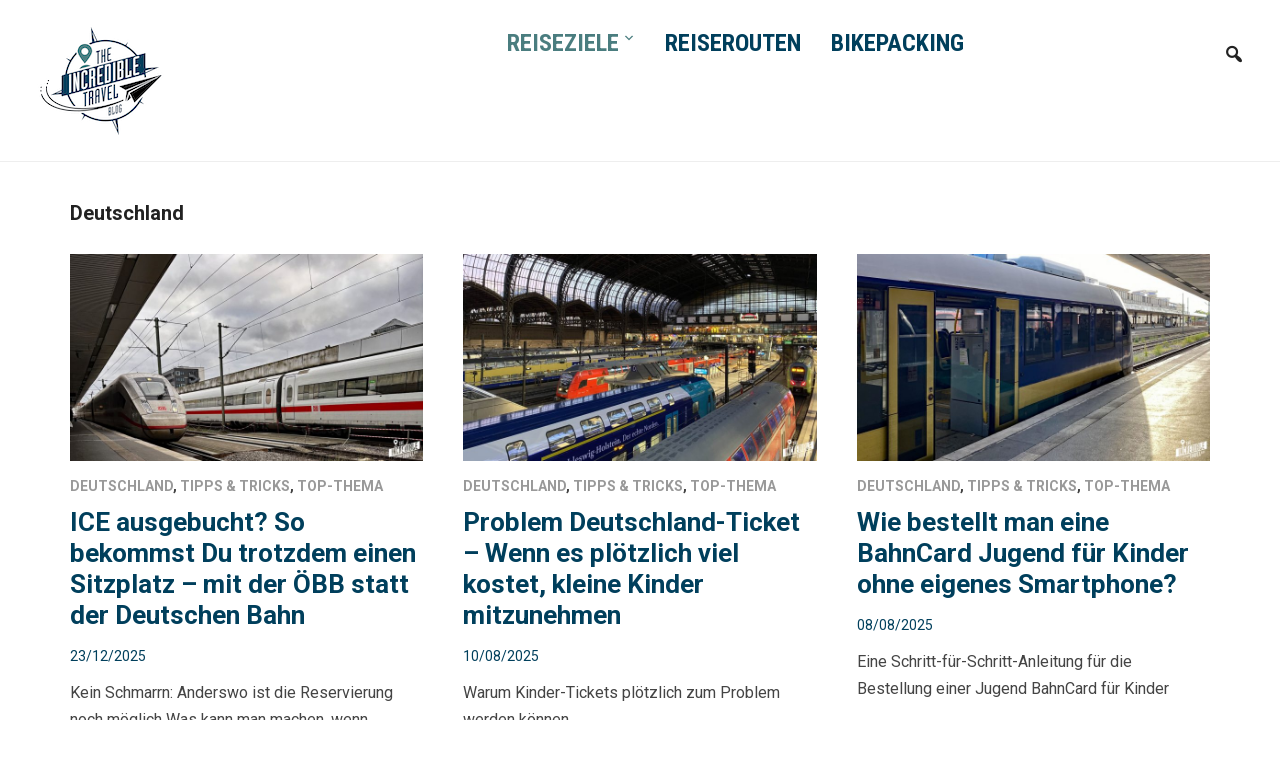

--- FILE ---
content_type: text/html; charset=UTF-8
request_url: https://www.theincredibletravelblog.com/reiseziele/europa/deutschland/
body_size: 21722
content:
<!DOCTYPE html>
<html lang="de">
<head>
    <meta charset="UTF-8">
    <meta name="viewport" content="width=device-width, initial-scale=1.0">
    <link rel="profile" href="https://gmpg.org/xfn/11">
    <link rel="pingback" href="https://www.theincredibletravelblog.com/xmlrpc.php">

    <meta name='robots' content='index, follow, max-image-preview:large, max-snippet:-1, max-video-preview:-1' />
	<style>img:is([sizes="auto" i], [sizes^="auto," i]) { contain-intrinsic-size: 3000px 1500px }</style>
	
	<!-- This site is optimized with the Yoast SEO plugin v26.6 - https://yoast.com/wordpress/plugins/seo/ -->
	<title>Deutschland Archive - The Incredible Travel Blog</title>
	<link rel="canonical" href="https://www.theincredibletravelblog.com/reiseziele/europa/deutschland/" />
	<link rel="next" href="https://www.theincredibletravelblog.com/reiseziele/europa/deutschland/page/2/" />
	<meta property="og:locale" content="de_DE" />
	<meta property="og:type" content="article" />
	<meta property="og:title" content="Deutschland Archive - The Incredible Travel Blog" />
	<meta property="og:url" content="https://www.theincredibletravelblog.com/reiseziele/europa/deutschland/" />
	<meta property="og:site_name" content="The Incredible Travel Blog" />
	<meta name="twitter:card" content="summary_large_image" />
	<script type="application/ld+json" class="yoast-schema-graph">{"@context":"https://schema.org","@graph":[{"@type":"CollectionPage","@id":"https://www.theincredibletravelblog.com/reiseziele/europa/deutschland/","url":"https://www.theincredibletravelblog.com/reiseziele/europa/deutschland/","name":"Deutschland Archive - The Incredible Travel Blog","isPartOf":{"@id":"https://www.theincredibletravelblog.com/#website"},"primaryImageOfPage":{"@id":"https://www.theincredibletravelblog.com/reiseziele/europa/deutschland/#primaryimage"},"image":{"@id":"https://www.theincredibletravelblog.com/reiseziele/europa/deutschland/#primaryimage"},"thumbnailUrl":"https://www.theincredibletravelblog.com/wp-content/uploads/2025/12/Einfahrt-eines-schmutzigen-ICE-in-einen-Bahnhof.jpg","breadcrumb":{"@id":"https://www.theincredibletravelblog.com/reiseziele/europa/deutschland/#breadcrumb"},"inLanguage":"de"},{"@type":"ImageObject","inLanguage":"de","@id":"https://www.theincredibletravelblog.com/reiseziele/europa/deutschland/#primaryimage","url":"https://www.theincredibletravelblog.com/wp-content/uploads/2025/12/Einfahrt-eines-schmutzigen-ICE-in-einen-Bahnhof.jpg","contentUrl":"https://www.theincredibletravelblog.com/wp-content/uploads/2025/12/Einfahrt-eines-schmutzigen-ICE-in-einen-Bahnhof.jpg","width":1200,"height":706,"caption":"Einfahrt eines schmutzigen ICE in einen Bahnhof"},{"@type":"BreadcrumbList","@id":"https://www.theincredibletravelblog.com/reiseziele/europa/deutschland/#breadcrumb","itemListElement":[{"@type":"ListItem","position":1,"name":"Startseite","item":"https://www.theincredibletravelblog.com/"},{"@type":"ListItem","position":2,"name":"Reiseziele","item":"https://www.theincredibletravelblog.com/reiseziele/"},{"@type":"ListItem","position":3,"name":"Europa","item":"https://www.theincredibletravelblog.com/reiseziele/europa/"},{"@type":"ListItem","position":4,"name":"Deutschland"}]},{"@type":"WebSite","@id":"https://www.theincredibletravelblog.com/#website","url":"https://www.theincredibletravelblog.com/","name":"The Incredible Travel Blog","description":"Reiseberichte aus aller Welt","potentialAction":[{"@type":"SearchAction","target":{"@type":"EntryPoint","urlTemplate":"https://www.theincredibletravelblog.com/?s={search_term_string}"},"query-input":{"@type":"PropertyValueSpecification","valueRequired":true,"valueName":"search_term_string"}}],"inLanguage":"de"}]}</script>
	<!-- / Yoast SEO plugin. -->


<link rel='dns-prefetch' href='//www.theincredibletravelblog.com' />
<link rel='dns-prefetch' href='//www.googletagmanager.com' />
<link rel='dns-prefetch' href='//fonts.googleapis.com' />
<link rel='dns-prefetch' href='//pagead2.googlesyndication.com' />
<link rel='dns-prefetch' href='//fundingchoicesmessages.google.com' />
<link rel="alternate" type="application/rss+xml" title="The Incredible Travel Blog &raquo; Feed" href="https://www.theincredibletravelblog.com/feed/" />
<link rel="alternate" type="application/rss+xml" title="The Incredible Travel Blog &raquo; Kommentar-Feed" href="https://www.theincredibletravelblog.com/comments/feed/" />
<link rel="alternate" type="application/rss+xml" title="The Incredible Travel Blog &raquo; Deutschland Kategorie-Feed" href="https://www.theincredibletravelblog.com/reiseziele/europa/deutschland/feed/" />
<link rel='stylesheet' id='wp-block-library-css' href='https://www.theincredibletravelblog.com/wp-includes/css/dist/block-library/style.min.css?ver=6.7.4' type='text/css' media='all' />
<style id='classic-theme-styles-inline-css' type='text/css'>
/*! This file is auto-generated */
.wp-block-button__link{color:#fff;background-color:#32373c;border-radius:9999px;box-shadow:none;text-decoration:none;padding:calc(.667em + 2px) calc(1.333em + 2px);font-size:1.125em}.wp-block-file__button{background:#32373c;color:#fff;text-decoration:none}
</style>
<style id='global-styles-inline-css' type='text/css'>
:root{--wp--preset--aspect-ratio--square: 1;--wp--preset--aspect-ratio--4-3: 4/3;--wp--preset--aspect-ratio--3-4: 3/4;--wp--preset--aspect-ratio--3-2: 3/2;--wp--preset--aspect-ratio--2-3: 2/3;--wp--preset--aspect-ratio--16-9: 16/9;--wp--preset--aspect-ratio--9-16: 9/16;--wp--preset--color--black: #000000;--wp--preset--color--cyan-bluish-gray: #abb8c3;--wp--preset--color--white: #ffffff;--wp--preset--color--pale-pink: #f78da7;--wp--preset--color--vivid-red: #cf2e2e;--wp--preset--color--luminous-vivid-orange: #ff6900;--wp--preset--color--luminous-vivid-amber: #fcb900;--wp--preset--color--light-green-cyan: #7bdcb5;--wp--preset--color--vivid-green-cyan: #00d084;--wp--preset--color--pale-cyan-blue: #8ed1fc;--wp--preset--color--vivid-cyan-blue: #0693e3;--wp--preset--color--vivid-purple: #9b51e0;--wp--preset--gradient--vivid-cyan-blue-to-vivid-purple: linear-gradient(135deg,rgba(6,147,227,1) 0%,rgb(155,81,224) 100%);--wp--preset--gradient--light-green-cyan-to-vivid-green-cyan: linear-gradient(135deg,rgb(122,220,180) 0%,rgb(0,208,130) 100%);--wp--preset--gradient--luminous-vivid-amber-to-luminous-vivid-orange: linear-gradient(135deg,rgba(252,185,0,1) 0%,rgba(255,105,0,1) 100%);--wp--preset--gradient--luminous-vivid-orange-to-vivid-red: linear-gradient(135deg,rgba(255,105,0,1) 0%,rgb(207,46,46) 100%);--wp--preset--gradient--very-light-gray-to-cyan-bluish-gray: linear-gradient(135deg,rgb(238,238,238) 0%,rgb(169,184,195) 100%);--wp--preset--gradient--cool-to-warm-spectrum: linear-gradient(135deg,rgb(74,234,220) 0%,rgb(151,120,209) 20%,rgb(207,42,186) 40%,rgb(238,44,130) 60%,rgb(251,105,98) 80%,rgb(254,248,76) 100%);--wp--preset--gradient--blush-light-purple: linear-gradient(135deg,rgb(255,206,236) 0%,rgb(152,150,240) 100%);--wp--preset--gradient--blush-bordeaux: linear-gradient(135deg,rgb(254,205,165) 0%,rgb(254,45,45) 50%,rgb(107,0,62) 100%);--wp--preset--gradient--luminous-dusk: linear-gradient(135deg,rgb(255,203,112) 0%,rgb(199,81,192) 50%,rgb(65,88,208) 100%);--wp--preset--gradient--pale-ocean: linear-gradient(135deg,rgb(255,245,203) 0%,rgb(182,227,212) 50%,rgb(51,167,181) 100%);--wp--preset--gradient--electric-grass: linear-gradient(135deg,rgb(202,248,128) 0%,rgb(113,206,126) 100%);--wp--preset--gradient--midnight: linear-gradient(135deg,rgb(2,3,129) 0%,rgb(40,116,252) 100%);--wp--preset--font-size--small: 13px;--wp--preset--font-size--medium: 20px;--wp--preset--font-size--large: 36px;--wp--preset--font-size--x-large: 42px;--wp--preset--spacing--20: 0.44rem;--wp--preset--spacing--30: 0.67rem;--wp--preset--spacing--40: 1rem;--wp--preset--spacing--50: 1.5rem;--wp--preset--spacing--60: 2.25rem;--wp--preset--spacing--70: 3.38rem;--wp--preset--spacing--80: 5.06rem;--wp--preset--shadow--natural: 6px 6px 9px rgba(0, 0, 0, 0.2);--wp--preset--shadow--deep: 12px 12px 50px rgba(0, 0, 0, 0.4);--wp--preset--shadow--sharp: 6px 6px 0px rgba(0, 0, 0, 0.2);--wp--preset--shadow--outlined: 6px 6px 0px -3px rgba(255, 255, 255, 1), 6px 6px rgba(0, 0, 0, 1);--wp--preset--shadow--crisp: 6px 6px 0px rgba(0, 0, 0, 1);}:where(.is-layout-flex){gap: 0.5em;}:where(.is-layout-grid){gap: 0.5em;}body .is-layout-flex{display: flex;}.is-layout-flex{flex-wrap: wrap;align-items: center;}.is-layout-flex > :is(*, div){margin: 0;}body .is-layout-grid{display: grid;}.is-layout-grid > :is(*, div){margin: 0;}:where(.wp-block-columns.is-layout-flex){gap: 2em;}:where(.wp-block-columns.is-layout-grid){gap: 2em;}:where(.wp-block-post-template.is-layout-flex){gap: 1.25em;}:where(.wp-block-post-template.is-layout-grid){gap: 1.25em;}.has-black-color{color: var(--wp--preset--color--black) !important;}.has-cyan-bluish-gray-color{color: var(--wp--preset--color--cyan-bluish-gray) !important;}.has-white-color{color: var(--wp--preset--color--white) !important;}.has-pale-pink-color{color: var(--wp--preset--color--pale-pink) !important;}.has-vivid-red-color{color: var(--wp--preset--color--vivid-red) !important;}.has-luminous-vivid-orange-color{color: var(--wp--preset--color--luminous-vivid-orange) !important;}.has-luminous-vivid-amber-color{color: var(--wp--preset--color--luminous-vivid-amber) !important;}.has-light-green-cyan-color{color: var(--wp--preset--color--light-green-cyan) !important;}.has-vivid-green-cyan-color{color: var(--wp--preset--color--vivid-green-cyan) !important;}.has-pale-cyan-blue-color{color: var(--wp--preset--color--pale-cyan-blue) !important;}.has-vivid-cyan-blue-color{color: var(--wp--preset--color--vivid-cyan-blue) !important;}.has-vivid-purple-color{color: var(--wp--preset--color--vivid-purple) !important;}.has-black-background-color{background-color: var(--wp--preset--color--black) !important;}.has-cyan-bluish-gray-background-color{background-color: var(--wp--preset--color--cyan-bluish-gray) !important;}.has-white-background-color{background-color: var(--wp--preset--color--white) !important;}.has-pale-pink-background-color{background-color: var(--wp--preset--color--pale-pink) !important;}.has-vivid-red-background-color{background-color: var(--wp--preset--color--vivid-red) !important;}.has-luminous-vivid-orange-background-color{background-color: var(--wp--preset--color--luminous-vivid-orange) !important;}.has-luminous-vivid-amber-background-color{background-color: var(--wp--preset--color--luminous-vivid-amber) !important;}.has-light-green-cyan-background-color{background-color: var(--wp--preset--color--light-green-cyan) !important;}.has-vivid-green-cyan-background-color{background-color: var(--wp--preset--color--vivid-green-cyan) !important;}.has-pale-cyan-blue-background-color{background-color: var(--wp--preset--color--pale-cyan-blue) !important;}.has-vivid-cyan-blue-background-color{background-color: var(--wp--preset--color--vivid-cyan-blue) !important;}.has-vivid-purple-background-color{background-color: var(--wp--preset--color--vivid-purple) !important;}.has-black-border-color{border-color: var(--wp--preset--color--black) !important;}.has-cyan-bluish-gray-border-color{border-color: var(--wp--preset--color--cyan-bluish-gray) !important;}.has-white-border-color{border-color: var(--wp--preset--color--white) !important;}.has-pale-pink-border-color{border-color: var(--wp--preset--color--pale-pink) !important;}.has-vivid-red-border-color{border-color: var(--wp--preset--color--vivid-red) !important;}.has-luminous-vivid-orange-border-color{border-color: var(--wp--preset--color--luminous-vivid-orange) !important;}.has-luminous-vivid-amber-border-color{border-color: var(--wp--preset--color--luminous-vivid-amber) !important;}.has-light-green-cyan-border-color{border-color: var(--wp--preset--color--light-green-cyan) !important;}.has-vivid-green-cyan-border-color{border-color: var(--wp--preset--color--vivid-green-cyan) !important;}.has-pale-cyan-blue-border-color{border-color: var(--wp--preset--color--pale-cyan-blue) !important;}.has-vivid-cyan-blue-border-color{border-color: var(--wp--preset--color--vivid-cyan-blue) !important;}.has-vivid-purple-border-color{border-color: var(--wp--preset--color--vivid-purple) !important;}.has-vivid-cyan-blue-to-vivid-purple-gradient-background{background: var(--wp--preset--gradient--vivid-cyan-blue-to-vivid-purple) !important;}.has-light-green-cyan-to-vivid-green-cyan-gradient-background{background: var(--wp--preset--gradient--light-green-cyan-to-vivid-green-cyan) !important;}.has-luminous-vivid-amber-to-luminous-vivid-orange-gradient-background{background: var(--wp--preset--gradient--luminous-vivid-amber-to-luminous-vivid-orange) !important;}.has-luminous-vivid-orange-to-vivid-red-gradient-background{background: var(--wp--preset--gradient--luminous-vivid-orange-to-vivid-red) !important;}.has-very-light-gray-to-cyan-bluish-gray-gradient-background{background: var(--wp--preset--gradient--very-light-gray-to-cyan-bluish-gray) !important;}.has-cool-to-warm-spectrum-gradient-background{background: var(--wp--preset--gradient--cool-to-warm-spectrum) !important;}.has-blush-light-purple-gradient-background{background: var(--wp--preset--gradient--blush-light-purple) !important;}.has-blush-bordeaux-gradient-background{background: var(--wp--preset--gradient--blush-bordeaux) !important;}.has-luminous-dusk-gradient-background{background: var(--wp--preset--gradient--luminous-dusk) !important;}.has-pale-ocean-gradient-background{background: var(--wp--preset--gradient--pale-ocean) !important;}.has-electric-grass-gradient-background{background: var(--wp--preset--gradient--electric-grass) !important;}.has-midnight-gradient-background{background: var(--wp--preset--gradient--midnight) !important;}.has-small-font-size{font-size: var(--wp--preset--font-size--small) !important;}.has-medium-font-size{font-size: var(--wp--preset--font-size--medium) !important;}.has-large-font-size{font-size: var(--wp--preset--font-size--large) !important;}.has-x-large-font-size{font-size: var(--wp--preset--font-size--x-large) !important;}
:where(.wp-block-post-template.is-layout-flex){gap: 1.25em;}:where(.wp-block-post-template.is-layout-grid){gap: 1.25em;}
:where(.wp-block-columns.is-layout-flex){gap: 2em;}:where(.wp-block-columns.is-layout-grid){gap: 2em;}
:root :where(.wp-block-pullquote){font-size: 1.5em;line-height: 1.6;}
</style>
<link rel='stylesheet' id='crp-style-rounded-thumbs-css' href='https://www.theincredibletravelblog.com/wp-content/plugins/contextual-related-posts/css/rounded-thumbs.min.css?ver=4.1.0' type='text/css' media='all' />
<style id='crp-style-rounded-thumbs-inline-css' type='text/css'>

			.crp_related.crp-rounded-thumbs a {
				width: 150px;
                height: 150px;
				text-decoration: none;
			}
			.crp_related.crp-rounded-thumbs img {
				max-width: 150px;
				margin: auto;
			}
			.crp_related.crp-rounded-thumbs .crp_title {
				width: 100%;
			}
			
</style>
<link rel='stylesheet' id='insight-google-fonts-css' href='//fonts.googleapis.com/css?family=Roboto%3Aregular%2Citalic%2C700%7CRoboto+Condensed%3Aregular%2Citalic%2C700%26subset%3Dlatin%2C&#038;ver=6.7.4' type='text/css' media='all' />
<link rel='stylesheet' id='insight-style-css' href='https://www.theincredibletravelblog.com/wp-content/themes/insight/style.css?ver=6.7.4' type='text/css' media='all' />
<link rel='stylesheet' id='media-queries-css' href='https://www.theincredibletravelblog.com/wp-content/themes/insight/css/media-queries.css?ver=1.1.2' type='text/css' media='all' />
<link rel='stylesheet' id='insight-google-font-default-css' href='//fonts.googleapis.com/css?family=Roboto+Condensed%3A400%2C700%7CRoboto%3A400%2C500%2C400italic%2C500italic%2C700%2C700italic&#038;subset=cyrillic%2Clatin%2Cgreek&#038;ver=6.7.4' type='text/css' media='all' />
<link rel='stylesheet' id='dashicons-css' href='https://www.theincredibletravelblog.com/wp-includes/css/dashicons.min.css?ver=6.7.4' type='text/css' media='all' />
<link rel='stylesheet' id='meks-social-widget-css' href='https://www.theincredibletravelblog.com/wp-content/plugins/meks-smart-social-widget/css/style.css?ver=1.6.5' type='text/css' media='all' />
<link rel='stylesheet' id='wpzoom-custom-css' href='https://www.theincredibletravelblog.com/wp-content/themes/insight/custom.css?ver=6.7.4' type='text/css' media='all' />
<script type="text/javascript" src="https://www.theincredibletravelblog.com/wp-content/plugins/wp-letsencrypt-ssl-pro/admin/js/jsredirect.js?ver=7.8.5.7" id="wpen-jsredirect-js"></script>
<script type="text/javascript" src="https://www.theincredibletravelblog.com/wp-includes/js/jquery/jquery.min.js?ver=3.7.1" id="jquery-core-js"></script>
<script type="text/javascript" src="https://www.theincredibletravelblog.com/wp-includes/js/jquery/jquery-migrate.min.js?ver=3.4.1" id="jquery-migrate-js"></script>
<script type="text/javascript" src="https://www.theincredibletravelblog.com/wp-content/themes/insight/js/init.js?ver=6.7.4" id="wpzoom-init-js"></script>

<!-- Google Tag (gtac.js) durch Site-Kit hinzugefügt -->
<!-- Von Site Kit hinzugefügtes Google-Analytics-Snippet -->
<script type="text/javascript" src="https://www.googletagmanager.com/gtag/js?id=GT-PJN86TF" id="google_gtagjs-js" async></script>
<script type="text/javascript" id="google_gtagjs-js-after">
/* <![CDATA[ */
window.dataLayer = window.dataLayer || [];function gtag(){dataLayer.push(arguments);}
gtag("set","linker",{"domains":["www.theincredibletravelblog.com"]});
gtag("js", new Date());
gtag("set", "developer_id.dZTNiMT", true);
gtag("config", "GT-PJN86TF");
/* ]]> */
</script>
<link rel="https://api.w.org/" href="https://www.theincredibletravelblog.com/wp-json/" /><link rel="alternate" title="JSON" type="application/json" href="https://www.theincredibletravelblog.com/wp-json/wp/v2/categories/47" /><link rel="EditURI" type="application/rsd+xml" title="RSD" href="https://www.theincredibletravelblog.com/xmlrpc.php?rsd" />
<meta name="generator" content="WordPress 6.7.4" />
<meta name="generator" content="Site Kit by Google 1.170.0" /><!-- WPZOOM Theme / Framework -->
<meta name="generator" content="Insight 1.1.2" />
<meta name="generator" content="WPZOOM Framework 2.0.0" />

<!-- Begin Theme Custom CSS -->
<style type="text/css" id="insight-custom-css">
.navbar-brand a, .navbar-brand a:hover{color:#003f5c;}a{color:#003f5c;}a:hover{color:#4a7d7f;}.navbar-nav a{color:#003f5c;font-size:24px;}.navbar-nav a:hover{color:#4a7d7f;}.navbar-nav .current-menu-item a, .navbar-nav .current_page_item a, .navbar-nav .current-menu-parent a{color:#4a7d7f;}.entry-title a{color:#003f5c;}.entry-title a:hover{color:#4a7d7f;}.entry-meta{color:#003f5c;}.entry-meta a:hover{color:#4a7d7f;}.widget h3.title{color:#003f5c;}#sidebar .widget{background:#e5e8e9;}.footer-widgets .widget h3.title{color:#003f5c;}.footer-widgets{color:#000000;background-color:#e5e8e9;}.footer-widgets a:hover{color:#4a7d7f;}
</style>
<!-- End Theme Custom CSS -->
        <link rel="icon" href="https://www.theincredibletravelblog.com/wp-content/uploads/2020/05/TITB-favicon-32x32-1.png"/>
    
<!-- Durch Site Kit hinzugefügte Google AdSense Metatags -->
<meta name="google-adsense-platform-account" content="ca-host-pub-2644536267352236">
<meta name="google-adsense-platform-domain" content="sitekit.withgoogle.com">
<!-- Beende durch Site Kit hinzugefügte Google AdSense Metatags -->
<style type="text/css" id="custom-background-css">
body.custom-background { background-color: #ffffff; }
</style>
	
<!-- Von Site Kit hinzugefügtes Google-AdSense-Snippet -->
<script type="text/javascript" async="async" src="https://pagead2.googlesyndication.com/pagead/js/adsbygoogle.js?client=ca-pub-9239793759172653&amp;host=ca-host-pub-2644536267352236" crossorigin="anonymous"></script>

<!-- Ende des von Site Kit hinzugefügten Google-AdSense-Snippets -->

<!-- Google AdSense Ad Blocking Recovery snippet added by Site Kit -->
<script async src="https://fundingchoicesmessages.google.com/i/pub-9239793759172653?ers=1"></script><script>(function() {function signalGooglefcPresent() {if (!window.frames['googlefcPresent']) {if (document.body) {const iframe = document.createElement('iframe'); iframe.style = 'width: 0; height: 0; border: none; z-index: -1000; left: -1000px; top: -1000px;'; iframe.style.display = 'none'; iframe.name = 'googlefcPresent'; document.body.appendChild(iframe);} else {setTimeout(signalGooglefcPresent, 0);}}}signalGooglefcPresent();})();</script>
<!-- End Google AdSense Ad Blocking Recovery snippet added by Site Kit -->

<!-- Google AdSense Ad Blocking Recovery Error Protection snippet added by Site Kit -->
<script>(function(){'use strict';function aa(a){var b=0;return function(){return b<a.length?{done:!1,value:a[b++]}:{done:!0}}}var ba=typeof Object.defineProperties=="function"?Object.defineProperty:function(a,b,c){if(a==Array.prototype||a==Object.prototype)return a;a[b]=c.value;return a};
function ca(a){a=["object"==typeof globalThis&&globalThis,a,"object"==typeof window&&window,"object"==typeof self&&self,"object"==typeof global&&global];for(var b=0;b<a.length;++b){var c=a[b];if(c&&c.Math==Math)return c}throw Error("Cannot find global object");}var da=ca(this);function l(a,b){if(b)a:{var c=da;a=a.split(".");for(var d=0;d<a.length-1;d++){var e=a[d];if(!(e in c))break a;c=c[e]}a=a[a.length-1];d=c[a];b=b(d);b!=d&&b!=null&&ba(c,a,{configurable:!0,writable:!0,value:b})}}
function ea(a){return a.raw=a}function n(a){var b=typeof Symbol!="undefined"&&Symbol.iterator&&a[Symbol.iterator];if(b)return b.call(a);if(typeof a.length=="number")return{next:aa(a)};throw Error(String(a)+" is not an iterable or ArrayLike");}function fa(a){for(var b,c=[];!(b=a.next()).done;)c.push(b.value);return c}var ha=typeof Object.create=="function"?Object.create:function(a){function b(){}b.prototype=a;return new b},p;
if(typeof Object.setPrototypeOf=="function")p=Object.setPrototypeOf;else{var q;a:{var ja={a:!0},ka={};try{ka.__proto__=ja;q=ka.a;break a}catch(a){}q=!1}p=q?function(a,b){a.__proto__=b;if(a.__proto__!==b)throw new TypeError(a+" is not extensible");return a}:null}var la=p;
function t(a,b){a.prototype=ha(b.prototype);a.prototype.constructor=a;if(la)la(a,b);else for(var c in b)if(c!="prototype")if(Object.defineProperties){var d=Object.getOwnPropertyDescriptor(b,c);d&&Object.defineProperty(a,c,d)}else a[c]=b[c];a.A=b.prototype}function ma(){for(var a=Number(this),b=[],c=a;c<arguments.length;c++)b[c-a]=arguments[c];return b}l("Object.is",function(a){return a?a:function(b,c){return b===c?b!==0||1/b===1/c:b!==b&&c!==c}});
l("Array.prototype.includes",function(a){return a?a:function(b,c){var d=this;d instanceof String&&(d=String(d));var e=d.length;c=c||0;for(c<0&&(c=Math.max(c+e,0));c<e;c++){var f=d[c];if(f===b||Object.is(f,b))return!0}return!1}});
l("String.prototype.includes",function(a){return a?a:function(b,c){if(this==null)throw new TypeError("The 'this' value for String.prototype.includes must not be null or undefined");if(b instanceof RegExp)throw new TypeError("First argument to String.prototype.includes must not be a regular expression");return this.indexOf(b,c||0)!==-1}});l("Number.MAX_SAFE_INTEGER",function(){return 9007199254740991});
l("Number.isFinite",function(a){return a?a:function(b){return typeof b!=="number"?!1:!isNaN(b)&&b!==Infinity&&b!==-Infinity}});l("Number.isInteger",function(a){return a?a:function(b){return Number.isFinite(b)?b===Math.floor(b):!1}});l("Number.isSafeInteger",function(a){return a?a:function(b){return Number.isInteger(b)&&Math.abs(b)<=Number.MAX_SAFE_INTEGER}});
l("Math.trunc",function(a){return a?a:function(b){b=Number(b);if(isNaN(b)||b===Infinity||b===-Infinity||b===0)return b;var c=Math.floor(Math.abs(b));return b<0?-c:c}});/*

 Copyright The Closure Library Authors.
 SPDX-License-Identifier: Apache-2.0
*/
var u=this||self;function v(a,b){a:{var c=["CLOSURE_FLAGS"];for(var d=u,e=0;e<c.length;e++)if(d=d[c[e]],d==null){c=null;break a}c=d}a=c&&c[a];return a!=null?a:b}function w(a){return a};function na(a){u.setTimeout(function(){throw a;},0)};var oa=v(610401301,!1),pa=v(188588736,!0),qa=v(645172343,v(1,!0));var x,ra=u.navigator;x=ra?ra.userAgentData||null:null;function z(a){return oa?x?x.brands.some(function(b){return(b=b.brand)&&b.indexOf(a)!=-1}):!1:!1}function A(a){var b;a:{if(b=u.navigator)if(b=b.userAgent)break a;b=""}return b.indexOf(a)!=-1};function B(){return oa?!!x&&x.brands.length>0:!1}function C(){return B()?z("Chromium"):(A("Chrome")||A("CriOS"))&&!(B()?0:A("Edge"))||A("Silk")};var sa=B()?!1:A("Trident")||A("MSIE");!A("Android")||C();C();A("Safari")&&(C()||(B()?0:A("Coast"))||(B()?0:A("Opera"))||(B()?0:A("Edge"))||(B()?z("Microsoft Edge"):A("Edg/"))||B()&&z("Opera"));var ta={},D=null;var ua=typeof Uint8Array!=="undefined",va=!sa&&typeof btoa==="function";var wa;function E(){return typeof BigInt==="function"};var F=typeof Symbol==="function"&&typeof Symbol()==="symbol";function xa(a){return typeof Symbol==="function"&&typeof Symbol()==="symbol"?Symbol():a}var G=xa(),ya=xa("2ex");var za=F?function(a,b){a[G]|=b}:function(a,b){a.g!==void 0?a.g|=b:Object.defineProperties(a,{g:{value:b,configurable:!0,writable:!0,enumerable:!1}})},H=F?function(a){return a[G]|0}:function(a){return a.g|0},I=F?function(a){return a[G]}:function(a){return a.g},J=F?function(a,b){a[G]=b}:function(a,b){a.g!==void 0?a.g=b:Object.defineProperties(a,{g:{value:b,configurable:!0,writable:!0,enumerable:!1}})};function Aa(a,b){J(b,(a|0)&-14591)}function Ba(a,b){J(b,(a|34)&-14557)};var K={},Ca={};function Da(a){return!(!a||typeof a!=="object"||a.g!==Ca)}function Ea(a){return a!==null&&typeof a==="object"&&!Array.isArray(a)&&a.constructor===Object}function L(a,b,c){if(!Array.isArray(a)||a.length)return!1;var d=H(a);if(d&1)return!0;if(!(b&&(Array.isArray(b)?b.includes(c):b.has(c))))return!1;J(a,d|1);return!0};var M=0,N=0;function Fa(a){var b=a>>>0;M=b;N=(a-b)/4294967296>>>0}function Ga(a){if(a<0){Fa(-a);var b=n(Ha(M,N));a=b.next().value;b=b.next().value;M=a>>>0;N=b>>>0}else Fa(a)}function Ia(a,b){b>>>=0;a>>>=0;if(b<=2097151)var c=""+(4294967296*b+a);else E()?c=""+(BigInt(b)<<BigInt(32)|BigInt(a)):(c=(a>>>24|b<<8)&16777215,b=b>>16&65535,a=(a&16777215)+c*6777216+b*6710656,c+=b*8147497,b*=2,a>=1E7&&(c+=a/1E7>>>0,a%=1E7),c>=1E7&&(b+=c/1E7>>>0,c%=1E7),c=b+Ja(c)+Ja(a));return c}
function Ja(a){a=String(a);return"0000000".slice(a.length)+a}function Ha(a,b){b=~b;a?a=~a+1:b+=1;return[a,b]};var Ka=/^-?([1-9][0-9]*|0)(\.[0-9]+)?$/;var O;function La(a,b){O=b;a=new a(b);O=void 0;return a}
function P(a,b,c){a==null&&(a=O);O=void 0;if(a==null){var d=96;c?(a=[c],d|=512):a=[];b&&(d=d&-16760833|(b&1023)<<14)}else{if(!Array.isArray(a))throw Error("narr");d=H(a);if(d&2048)throw Error("farr");if(d&64)return a;d|=64;if(c&&(d|=512,c!==a[0]))throw Error("mid");a:{c=a;var e=c.length;if(e){var f=e-1;if(Ea(c[f])){d|=256;b=f-(+!!(d&512)-1);if(b>=1024)throw Error("pvtlmt");d=d&-16760833|(b&1023)<<14;break a}}if(b){b=Math.max(b,e-(+!!(d&512)-1));if(b>1024)throw Error("spvt");d=d&-16760833|(b&1023)<<
14}}}J(a,d);return a};function Ma(a){switch(typeof a){case "number":return isFinite(a)?a:String(a);case "boolean":return a?1:0;case "object":if(a)if(Array.isArray(a)){if(L(a,void 0,0))return}else if(ua&&a!=null&&a instanceof Uint8Array){if(va){for(var b="",c=0,d=a.length-10240;c<d;)b+=String.fromCharCode.apply(null,a.subarray(c,c+=10240));b+=String.fromCharCode.apply(null,c?a.subarray(c):a);a=btoa(b)}else{b===void 0&&(b=0);if(!D){D={};c="ABCDEFGHIJKLMNOPQRSTUVWXYZabcdefghijklmnopqrstuvwxyz0123456789".split("");d=["+/=",
"+/","-_=","-_.","-_"];for(var e=0;e<5;e++){var f=c.concat(d[e].split(""));ta[e]=f;for(var g=0;g<f.length;g++){var h=f[g];D[h]===void 0&&(D[h]=g)}}}b=ta[b];c=Array(Math.floor(a.length/3));d=b[64]||"";for(e=f=0;f<a.length-2;f+=3){var k=a[f],m=a[f+1];h=a[f+2];g=b[k>>2];k=b[(k&3)<<4|m>>4];m=b[(m&15)<<2|h>>6];h=b[h&63];c[e++]=g+k+m+h}g=0;h=d;switch(a.length-f){case 2:g=a[f+1],h=b[(g&15)<<2]||d;case 1:a=a[f],c[e]=b[a>>2]+b[(a&3)<<4|g>>4]+h+d}a=c.join("")}return a}}return a};function Na(a,b,c){a=Array.prototype.slice.call(a);var d=a.length,e=b&256?a[d-1]:void 0;d+=e?-1:0;for(b=b&512?1:0;b<d;b++)a[b]=c(a[b]);if(e){b=a[b]={};for(var f in e)Object.prototype.hasOwnProperty.call(e,f)&&(b[f]=c(e[f]))}return a}function Oa(a,b,c,d,e){if(a!=null){if(Array.isArray(a))a=L(a,void 0,0)?void 0:e&&H(a)&2?a:Pa(a,b,c,d!==void 0,e);else if(Ea(a)){var f={},g;for(g in a)Object.prototype.hasOwnProperty.call(a,g)&&(f[g]=Oa(a[g],b,c,d,e));a=f}else a=b(a,d);return a}}
function Pa(a,b,c,d,e){var f=d||c?H(a):0;d=d?!!(f&32):void 0;a=Array.prototype.slice.call(a);for(var g=0;g<a.length;g++)a[g]=Oa(a[g],b,c,d,e);c&&c(f,a);return a}function Qa(a){return a.s===K?a.toJSON():Ma(a)};function Ra(a,b,c){c=c===void 0?Ba:c;if(a!=null){if(ua&&a instanceof Uint8Array)return b?a:new Uint8Array(a);if(Array.isArray(a)){var d=H(a);if(d&2)return a;b&&(b=d===0||!!(d&32)&&!(d&64||!(d&16)));return b?(J(a,(d|34)&-12293),a):Pa(a,Ra,d&4?Ba:c,!0,!0)}a.s===K&&(c=a.h,d=I(c),a=d&2?a:La(a.constructor,Sa(c,d,!0)));return a}}function Sa(a,b,c){var d=c||b&2?Ba:Aa,e=!!(b&32);a=Na(a,b,function(f){return Ra(f,e,d)});za(a,32|(c?2:0));return a};function Ta(a,b){a=a.h;return Ua(a,I(a),b)}function Va(a,b,c,d){b=d+(+!!(b&512)-1);if(!(b<0||b>=a.length||b>=c))return a[b]}
function Ua(a,b,c,d){if(c===-1)return null;var e=b>>14&1023||536870912;if(c>=e){if(b&256)return a[a.length-1][c]}else{var f=a.length;if(d&&b&256&&(d=a[f-1][c],d!=null)){if(Va(a,b,e,c)&&ya!=null){var g;a=(g=wa)!=null?g:wa={};g=a[ya]||0;g>=4||(a[ya]=g+1,g=Error(),g.__closure__error__context__984382||(g.__closure__error__context__984382={}),g.__closure__error__context__984382.severity="incident",na(g))}return d}return Va(a,b,e,c)}}
function Wa(a,b,c,d,e){var f=b>>14&1023||536870912;if(c>=f||e&&!qa){var g=b;if(b&256)e=a[a.length-1];else{if(d==null)return;e=a[f+(+!!(b&512)-1)]={};g|=256}e[c]=d;c<f&&(a[c+(+!!(b&512)-1)]=void 0);g!==b&&J(a,g)}else a[c+(+!!(b&512)-1)]=d,b&256&&(a=a[a.length-1],c in a&&delete a[c])}
function Xa(a,b){var c=Ya;var d=d===void 0?!1:d;var e=a.h;var f=I(e),g=Ua(e,f,b,d);if(g!=null&&typeof g==="object"&&g.s===K)c=g;else if(Array.isArray(g)){var h=H(g),k=h;k===0&&(k|=f&32);k|=f&2;k!==h&&J(g,k);c=new c(g)}else c=void 0;c!==g&&c!=null&&Wa(e,f,b,c,d);e=c;if(e==null)return e;a=a.h;f=I(a);f&2||(g=e,c=g.h,h=I(c),g=h&2?La(g.constructor,Sa(c,h,!1)):g,g!==e&&(e=g,Wa(a,f,b,e,d)));return e}function Za(a,b){a=Ta(a,b);return a==null||typeof a==="string"?a:void 0}
function $a(a,b){var c=c===void 0?0:c;a=Ta(a,b);if(a!=null)if(b=typeof a,b==="number"?Number.isFinite(a):b!=="string"?0:Ka.test(a))if(typeof a==="number"){if(a=Math.trunc(a),!Number.isSafeInteger(a)){Ga(a);b=M;var d=N;if(a=d&2147483648)b=~b+1>>>0,d=~d>>>0,b==0&&(d=d+1>>>0);b=d*4294967296+(b>>>0);a=a?-b:b}}else if(b=Math.trunc(Number(a)),Number.isSafeInteger(b))a=String(b);else{if(b=a.indexOf("."),b!==-1&&(a=a.substring(0,b)),!(a[0]==="-"?a.length<20||a.length===20&&Number(a.substring(0,7))>-922337:
a.length<19||a.length===19&&Number(a.substring(0,6))<922337)){if(a.length<16)Ga(Number(a));else if(E())a=BigInt(a),M=Number(a&BigInt(4294967295))>>>0,N=Number(a>>BigInt(32)&BigInt(4294967295));else{b=+(a[0]==="-");N=M=0;d=a.length;for(var e=b,f=(d-b)%6+b;f<=d;e=f,f+=6)e=Number(a.slice(e,f)),N*=1E6,M=M*1E6+e,M>=4294967296&&(N+=Math.trunc(M/4294967296),N>>>=0,M>>>=0);b&&(b=n(Ha(M,N)),a=b.next().value,b=b.next().value,M=a,N=b)}a=M;b=N;b&2147483648?E()?a=""+(BigInt(b|0)<<BigInt(32)|BigInt(a>>>0)):(b=
n(Ha(a,b)),a=b.next().value,b=b.next().value,a="-"+Ia(a,b)):a=Ia(a,b)}}else a=void 0;return a!=null?a:c}function R(a,b){var c=c===void 0?"":c;a=Za(a,b);return a!=null?a:c};var S;function T(a,b,c){this.h=P(a,b,c)}T.prototype.toJSON=function(){return ab(this)};T.prototype.s=K;T.prototype.toString=function(){try{return S=!0,ab(this).toString()}finally{S=!1}};
function ab(a){var b=S?a.h:Pa(a.h,Qa,void 0,void 0,!1);var c=!S;var d=pa?void 0:a.constructor.v;var e=I(c?a.h:b);if(a=b.length){var f=b[a-1],g=Ea(f);g?a--:f=void 0;e=+!!(e&512)-1;var h=b;if(g){b:{var k=f;var m={};g=!1;if(k)for(var r in k)if(Object.prototype.hasOwnProperty.call(k,r))if(isNaN(+r))m[r]=k[r];else{var y=k[r];Array.isArray(y)&&(L(y,d,+r)||Da(y)&&y.size===0)&&(y=null);y==null&&(g=!0);y!=null&&(m[r]=y)}if(g){for(var Q in m)break b;m=null}else m=k}k=m==null?f!=null:m!==f}for(var ia;a>0;a--){Q=
a-1;r=h[Q];Q-=e;if(!(r==null||L(r,d,Q)||Da(r)&&r.size===0))break;ia=!0}if(h!==b||k||ia){if(!c)h=Array.prototype.slice.call(h,0,a);else if(ia||k||m)h.length=a;m&&h.push(m)}b=h}return b};function bb(a){return function(b){if(b==null||b=="")b=new a;else{b=JSON.parse(b);if(!Array.isArray(b))throw Error("dnarr");za(b,32);b=La(a,b)}return b}};function cb(a){this.h=P(a)}t(cb,T);var db=bb(cb);var U;function V(a){this.g=a}V.prototype.toString=function(){return this.g+""};var eb={};function fb(a){if(U===void 0){var b=null;var c=u.trustedTypes;if(c&&c.createPolicy){try{b=c.createPolicy("goog#html",{createHTML:w,createScript:w,createScriptURL:w})}catch(d){u.console&&u.console.error(d.message)}U=b}else U=b}a=(b=U)?b.createScriptURL(a):a;return new V(a,eb)};/*

 SPDX-License-Identifier: Apache-2.0
*/
function gb(a){var b=ma.apply(1,arguments);if(b.length===0)return fb(a[0]);for(var c=a[0],d=0;d<b.length;d++)c+=encodeURIComponent(b[d])+a[d+1];return fb(c)};function hb(a,b){a.src=b instanceof V&&b.constructor===V?b.g:"type_error:TrustedResourceUrl";var c,d;(c=(b=(d=(c=(a.ownerDocument&&a.ownerDocument.defaultView||window).document).querySelector)==null?void 0:d.call(c,"script[nonce]"))?b.nonce||b.getAttribute("nonce")||"":"")&&a.setAttribute("nonce",c)};function ib(){return Math.floor(Math.random()*2147483648).toString(36)+Math.abs(Math.floor(Math.random()*2147483648)^Date.now()).toString(36)};function jb(a,b){b=String(b);a.contentType==="application/xhtml+xml"&&(b=b.toLowerCase());return a.createElement(b)}function kb(a){this.g=a||u.document||document};function lb(a){a=a===void 0?document:a;return a.createElement("script")};function mb(a,b,c,d,e,f){try{var g=a.g,h=lb(g);h.async=!0;hb(h,b);g.head.appendChild(h);h.addEventListener("load",function(){e();d&&g.head.removeChild(h)});h.addEventListener("error",function(){c>0?mb(a,b,c-1,d,e,f):(d&&g.head.removeChild(h),f())})}catch(k){f()}};var nb=u.atob("aHR0cHM6Ly93d3cuZ3N0YXRpYy5jb20vaW1hZ2VzL2ljb25zL21hdGVyaWFsL3N5c3RlbS8xeC93YXJuaW5nX2FtYmVyXzI0ZHAucG5n"),ob=u.atob("WW91IGFyZSBzZWVpbmcgdGhpcyBtZXNzYWdlIGJlY2F1c2UgYWQgb3Igc2NyaXB0IGJsb2NraW5nIHNvZnR3YXJlIGlzIGludGVyZmVyaW5nIHdpdGggdGhpcyBwYWdlLg=="),pb=u.atob("RGlzYWJsZSBhbnkgYWQgb3Igc2NyaXB0IGJsb2NraW5nIHNvZnR3YXJlLCB0aGVuIHJlbG9hZCB0aGlzIHBhZ2Uu");function qb(a,b,c){this.i=a;this.u=b;this.o=c;this.g=null;this.j=[];this.m=!1;this.l=new kb(this.i)}
function rb(a){if(a.i.body&&!a.m){var b=function(){sb(a);u.setTimeout(function(){tb(a,3)},50)};mb(a.l,a.u,2,!0,function(){u[a.o]||b()},b);a.m=!0}}
function sb(a){for(var b=W(1,5),c=0;c<b;c++){var d=X(a);a.i.body.appendChild(d);a.j.push(d)}b=X(a);b.style.bottom="0";b.style.left="0";b.style.position="fixed";b.style.width=W(100,110).toString()+"%";b.style.zIndex=W(2147483544,2147483644).toString();b.style.backgroundColor=ub(249,259,242,252,219,229);b.style.boxShadow="0 0 12px #888";b.style.color=ub(0,10,0,10,0,10);b.style.display="flex";b.style.justifyContent="center";b.style.fontFamily="Roboto, Arial";c=X(a);c.style.width=W(80,85).toString()+
"%";c.style.maxWidth=W(750,775).toString()+"px";c.style.margin="24px";c.style.display="flex";c.style.alignItems="flex-start";c.style.justifyContent="center";d=jb(a.l.g,"IMG");d.className=ib();d.src=nb;d.alt="Warning icon";d.style.height="24px";d.style.width="24px";d.style.paddingRight="16px";var e=X(a),f=X(a);f.style.fontWeight="bold";f.textContent=ob;var g=X(a);g.textContent=pb;Y(a,e,f);Y(a,e,g);Y(a,c,d);Y(a,c,e);Y(a,b,c);a.g=b;a.i.body.appendChild(a.g);b=W(1,5);for(c=0;c<b;c++)d=X(a),a.i.body.appendChild(d),
a.j.push(d)}function Y(a,b,c){for(var d=W(1,5),e=0;e<d;e++){var f=X(a);b.appendChild(f)}b.appendChild(c);c=W(1,5);for(d=0;d<c;d++)e=X(a),b.appendChild(e)}function W(a,b){return Math.floor(a+Math.random()*(b-a))}function ub(a,b,c,d,e,f){return"rgb("+W(Math.max(a,0),Math.min(b,255)).toString()+","+W(Math.max(c,0),Math.min(d,255)).toString()+","+W(Math.max(e,0),Math.min(f,255)).toString()+")"}function X(a){a=jb(a.l.g,"DIV");a.className=ib();return a}
function tb(a,b){b<=0||a.g!=null&&a.g.offsetHeight!==0&&a.g.offsetWidth!==0||(vb(a),sb(a),u.setTimeout(function(){tb(a,b-1)},50))}function vb(a){for(var b=n(a.j),c=b.next();!c.done;c=b.next())(c=c.value)&&c.parentNode&&c.parentNode.removeChild(c);a.j=[];(b=a.g)&&b.parentNode&&b.parentNode.removeChild(b);a.g=null};function wb(a,b,c,d,e){function f(k){document.body?g(document.body):k>0?u.setTimeout(function(){f(k-1)},e):b()}function g(k){k.appendChild(h);u.setTimeout(function(){h?(h.offsetHeight!==0&&h.offsetWidth!==0?b():a(),h.parentNode&&h.parentNode.removeChild(h)):a()},d)}var h=xb(c);f(3)}function xb(a){var b=document.createElement("div");b.className=a;b.style.width="1px";b.style.height="1px";b.style.position="absolute";b.style.left="-10000px";b.style.top="-10000px";b.style.zIndex="-10000";return b};function Ya(a){this.h=P(a)}t(Ya,T);function yb(a){this.h=P(a)}t(yb,T);var zb=bb(yb);function Ab(a){if(!a)return null;a=Za(a,4);var b;a===null||a===void 0?b=null:b=fb(a);return b};var Bb=ea([""]),Cb=ea([""]);function Db(a,b){this.m=a;this.o=new kb(a.document);this.g=b;this.j=R(this.g,1);this.u=Ab(Xa(this.g,2))||gb(Bb);this.i=!1;b=Ab(Xa(this.g,13))||gb(Cb);this.l=new qb(a.document,b,R(this.g,12))}Db.prototype.start=function(){Eb(this)};
function Eb(a){Fb(a);mb(a.o,a.u,3,!1,function(){a:{var b=a.j;var c=u.btoa(b);if(c=u[c]){try{var d=db(u.atob(c))}catch(e){b=!1;break a}b=b===Za(d,1)}else b=!1}b?Z(a,R(a.g,14)):(Z(a,R(a.g,8)),rb(a.l))},function(){wb(function(){Z(a,R(a.g,7));rb(a.l)},function(){return Z(a,R(a.g,6))},R(a.g,9),$a(a.g,10),$a(a.g,11))})}function Z(a,b){a.i||(a.i=!0,a=new a.m.XMLHttpRequest,a.open("GET",b,!0),a.send())}function Fb(a){var b=u.btoa(a.j);a.m[b]&&Z(a,R(a.g,5))};(function(a,b){u[a]=function(){var c=ma.apply(0,arguments);u[a]=function(){};b.call.apply(b,[null].concat(c instanceof Array?c:fa(n(c))))}})("__h82AlnkH6D91__",function(a){typeof window.atob==="function"&&(new Db(window,zb(window.atob(a)))).start()});}).call(this);

window.__h82AlnkH6D91__("[base64]/[base64]/[base64]/[base64]");</script>
<!-- End Google AdSense Ad Blocking Recovery Error Protection snippet added by Site Kit -->
<meta name="google-site-verification" content="wYqjlSMmop0ppWKQfw-LQtQjB0ZGaKHSGHo1XJBjmgI" /><link rel="icon" href="https://www.theincredibletravelblog.com/wp-content/uploads/2020/05/cropped-TITB-logo-full-version-color-outline-512x512-1-32x32.png" sizes="32x32" />
<link rel="icon" href="https://www.theincredibletravelblog.com/wp-content/uploads/2020/05/cropped-TITB-logo-full-version-color-outline-512x512-1-192x192.png" sizes="192x192" />
<link rel="apple-touch-icon" href="https://www.theincredibletravelblog.com/wp-content/uploads/2020/05/cropped-TITB-logo-full-version-color-outline-512x512-1-180x180.png" />
<meta name="msapplication-TileImage" content="https://www.theincredibletravelblog.com/wp-content/uploads/2020/05/cropped-TITB-logo-full-version-color-outline-512x512-1-270x270.png" />
		<style type="text/css" id="wp-custom-css">
			.wp-block-image figcaption {
    font-size: smaller;
    text-align: center;
}

.entry-content p {
	margin-bottom: 16px;
}

a.ig-b-v-24 {
	border-color: #003f5c;
	color: #003f5c !important;
}

a.ig-b-v-24:hover {
	background: #4a7d7f;
	border-color: #4a7d7f;
}

.entry-cover .entry-info .entry-meta a:hover {
	color: #4a7d7f;
}

@media (max-width: 768px) {
    .featured-post-overlay-header {
        position: relative;
        top: 30px; /* Erhöhe diesen Wert, um die Elemente weiter nach unten zu verschieben */
    }
}
		</style>
		</head>
<body class="archive category category-deutschland category-47 custom-background">


<div class="page-wrap">

    <header class="site-header">
        <nav class="navbar" role="navigation">

            <div class="navbar-brand">
                
                <a href="https://www.theincredibletravelblog.com" title="Reiseberichte aus aller Welt">

                    <img src="https://www.theincredibletravelblog.com/wp-content/uploads/2020/05/TITB-logo-full-version-color-outline-150x150-1.png" alt="The Incredible Travel Blog" width="150" height="125">
                </a>

                
            </div><!-- .navbar-brand -->


            <nav class="main-navbar" role="navigation">

                <div class="navbar-header">
                    
                       <a class="navbar-toggle" href="#menu-main-slide">
                           <span class="icon-bar"></span>
                           <span class="icon-bar"></span>
                           <span class="icon-bar"></span>
                       </a>


                       <div id="menu-main-slide" class="menu-hauptmenue-container"><ul id="menu-hauptmenue" class="menu"><li id="menu-item-185" class="menu-item menu-item-type-taxonomy menu-item-object-category current-category-ancestor current-menu-ancestor current-menu-parent menu-item-has-children menu-item-185"><a href="https://www.theincredibletravelblog.com/reiseziele/">Reiseziele</a>
<ul class="sub-menu">
	<li id="menu-item-576" class="menu-item menu-item-type-taxonomy menu-item-object-category current-menu-item menu-item-has-children menu-item-576"><a href="https://www.theincredibletravelblog.com/reiseziele/europa/deutschland/" aria-current="page">Deutschland</a>
	<ul class="sub-menu">
		<li id="menu-item-5417" class="menu-item menu-item-type-taxonomy menu-item-object-category menu-item-5417"><a href="https://www.theincredibletravelblog.com/reiseziele/europa/deutschland/bayern/">Bayern</a></li>
		<li id="menu-item-5418" class="menu-item menu-item-type-taxonomy menu-item-object-category menu-item-5418"><a href="https://www.theincredibletravelblog.com/reiseziele/europa/deutschland/hamburg/">Hamburg</a></li>
		<li id="menu-item-5419" class="menu-item menu-item-type-taxonomy menu-item-object-category menu-item-5419"><a href="https://www.theincredibletravelblog.com/reiseziele/europa/deutschland/niedersachsen/">Niedersachsen</a></li>
		<li id="menu-item-5420" class="menu-item menu-item-type-taxonomy menu-item-object-category menu-item-5420"><a href="https://www.theincredibletravelblog.com/reiseziele/europa/deutschland/nordrhein-westfalen/">Nordrhein-Westfalen</a></li>
		<li id="menu-item-5421" class="menu-item menu-item-type-taxonomy menu-item-object-category menu-item-5421"><a href="https://www.theincredibletravelblog.com/reiseziele/europa/deutschland/nordsee/">Nordsee</a></li>
		<li id="menu-item-5422" class="menu-item menu-item-type-taxonomy menu-item-object-category menu-item-5422"><a href="https://www.theincredibletravelblog.com/reiseziele/europa/deutschland/ostsee/">Ostsee</a></li>
		<li id="menu-item-5423" class="menu-item menu-item-type-taxonomy menu-item-object-category menu-item-5423"><a href="https://www.theincredibletravelblog.com/reiseziele/europa/deutschland/rheinland-pfalz/">Rheinland-Pfalz</a></li>
		<li id="menu-item-5424" class="menu-item menu-item-type-taxonomy menu-item-object-category menu-item-5424"><a href="https://www.theincredibletravelblog.com/reiseziele/europa/deutschland/sachsen-saechsische-schweiz/">Sachsen &amp; Sächsische Schweiz</a></li>
		<li id="menu-item-5425" class="menu-item menu-item-type-taxonomy menu-item-object-category menu-item-5425"><a href="https://www.theincredibletravelblog.com/reiseziele/europa/deutschland/schleswig-holstein/">Schleswig-Holstein</a></li>
	</ul>
</li>
	<li id="menu-item-575" class="menu-item menu-item-type-taxonomy menu-item-object-category current-category-ancestor current-category-parent menu-item-has-children menu-item-575"><a href="https://www.theincredibletravelblog.com/reiseziele/europa/">Europa</a>
	<ul class="sub-menu">
		<li id="menu-item-5090" class="menu-item menu-item-type-taxonomy menu-item-object-category menu-item-5090"><a href="https://www.theincredibletravelblog.com/reiseziele/europa/armenien/">Armenien</a></li>
		<li id="menu-item-4232" class="menu-item menu-item-type-taxonomy menu-item-object-category menu-item-4232"><a href="https://www.theincredibletravelblog.com/reiseziele/europa/daenemark/">Dänemark</a></li>
		<li id="menu-item-1624" class="menu-item menu-item-type-taxonomy menu-item-object-category menu-item-1624"><a href="https://www.theincredibletravelblog.com/faeroeer/">Färöer</a></li>
		<li id="menu-item-6782" class="menu-item menu-item-type-taxonomy menu-item-object-category menu-item-6782"><a href="https://www.theincredibletravelblog.com/reiseziele/europa/frankreich-europa/">Frankreich</a></li>
		<li id="menu-item-4614" class="menu-item menu-item-type-taxonomy menu-item-object-category menu-item-4614"><a href="https://www.theincredibletravelblog.com/reiseziele/europa/georgien/">Georgien</a></li>
		<li id="menu-item-2496" class="menu-item menu-item-type-taxonomy menu-item-object-category menu-item-2496"><a href="https://www.theincredibletravelblog.com/groenland/">Grönland</a></li>
		<li id="menu-item-2883" class="menu-item menu-item-type-taxonomy menu-item-object-category menu-item-2883"><a href="https://www.theincredibletravelblog.com/reiseziele/europa/island/">Island</a></li>
		<li id="menu-item-2003" class="menu-item menu-item-type-taxonomy menu-item-object-category menu-item-2003"><a href="https://www.theincredibletravelblog.com/reiseziele/europa/italien/">Italien</a></li>
		<li id="menu-item-2884" class="menu-item menu-item-type-taxonomy menu-item-object-category menu-item-2884"><a href="https://www.theincredibletravelblog.com/reiseziele/europa/moldau/">Moldau</a></li>
		<li id="menu-item-4437" class="menu-item menu-item-type-taxonomy menu-item-object-category menu-item-4437"><a href="https://www.theincredibletravelblog.com/reiseziele/europa/niederlande/">Niederlande</a></li>
		<li id="menu-item-4233" class="menu-item menu-item-type-taxonomy menu-item-object-category menu-item-4233"><a href="https://www.theincredibletravelblog.com/reiseziele/europa/oesterreich/">Österreich</a></li>
		<li id="menu-item-1231" class="menu-item menu-item-type-taxonomy menu-item-object-category menu-item-1231"><a href="https://www.theincredibletravelblog.com/reiseziele/europa/polen/">Polen</a></li>
		<li id="menu-item-3876" class="menu-item menu-item-type-taxonomy menu-item-object-category menu-item-3876"><a href="https://www.theincredibletravelblog.com/reiseziele/europa/portugal/">Portugal</a></li>
		<li id="menu-item-2885" class="menu-item menu-item-type-taxonomy menu-item-object-category menu-item-2885"><a href="https://www.theincredibletravelblog.com/reiseziele/europa/rumaenien/">Rumänien</a></li>
		<li id="menu-item-6780" class="menu-item menu-item-type-taxonomy menu-item-object-category menu-item-6780"><a href="https://www.theincredibletravelblog.com/reiseziele/europa/slowakei/">Slowakei</a></li>
		<li id="menu-item-2691" class="menu-item menu-item-type-taxonomy menu-item-object-category menu-item-2691"><a href="https://www.theincredibletravelblog.com/reiseziele/europa/spanien/">Spanien</a></li>
		<li id="menu-item-1783" class="menu-item menu-item-type-taxonomy menu-item-object-category menu-item-1783"><a href="https://www.theincredibletravelblog.com/reiseziele/europa/tschechien/">Tschechien</a></li>
		<li id="menu-item-2886" class="menu-item menu-item-type-taxonomy menu-item-object-category menu-item-2886"><a href="https://www.theincredibletravelblog.com/reiseziele/europa/transnistrien/">Transnistrien</a></li>
		<li id="menu-item-3693" class="menu-item menu-item-type-taxonomy menu-item-object-category menu-item-3693"><a href="https://www.theincredibletravelblog.com/reiseziele/europa/vereinigtes-koenigreich/">Vereinigtes Königreich</a></li>
	</ul>
</li>
	<li id="menu-item-577" class="menu-item menu-item-type-taxonomy menu-item-object-category menu-item-has-children menu-item-577"><a href="https://www.theincredibletravelblog.com/reiseziele/asien/">Asien</a>
	<ul class="sub-menu">
		<li id="menu-item-578" class="menu-item menu-item-type-taxonomy menu-item-object-category menu-item-578"><a href="https://www.theincredibletravelblog.com/reiseziele/asien/japan/">Japan</a></li>
		<li id="menu-item-6781" class="menu-item menu-item-type-taxonomy menu-item-object-category menu-item-6781"><a href="https://www.theincredibletravelblog.com/reiseziele/asien/kuwait/">Kuwait</a></li>
		<li id="menu-item-5955" class="menu-item menu-item-type-taxonomy menu-item-object-category menu-item-5955"><a href="https://www.theincredibletravelblog.com/reiseziele/asien/saudi-arabien/">Saudi-Arabien</a></li>
	</ul>
</li>
	<li id="menu-item-2654" class="menu-item menu-item-type-taxonomy menu-item-object-category menu-item-has-children menu-item-2654"><a href="https://www.theincredibletravelblog.com/reiseziele/afrika/">Afrika</a>
	<ul class="sub-menu">
		<li id="menu-item-2655" class="menu-item menu-item-type-taxonomy menu-item-object-category menu-item-2655"><a href="https://www.theincredibletravelblog.com/reiseziele/afrika/aethiopien/">Äthiopien</a></li>
	</ul>
</li>
	<li id="menu-item-2500" class="menu-item menu-item-type-taxonomy menu-item-object-category menu-item-has-children menu-item-2500"><a href="https://www.theincredibletravelblog.com/reiseziele/ozeanien/">Ozeanien</a>
	<ul class="sub-menu">
		<li id="menu-item-2497" class="menu-item menu-item-type-taxonomy menu-item-object-category menu-item-2497"><a href="https://www.theincredibletravelblog.com/reiseziele/ozeanien/fiji/">Fiji</a></li>
		<li id="menu-item-2498" class="menu-item menu-item-type-taxonomy menu-item-object-category menu-item-2498"><a href="https://www.theincredibletravelblog.com/reiseziele/ozeanien/samoa/">Samoa</a></li>
		<li id="menu-item-2499" class="menu-item menu-item-type-taxonomy menu-item-object-category menu-item-2499"><a href="https://www.theincredibletravelblog.com/reiseziele/ozeanien/tonga/">Tonga</a></li>
	</ul>
</li>
	<li id="menu-item-572" class="menu-item menu-item-type-taxonomy menu-item-object-category menu-item-has-children menu-item-572"><a href="https://www.theincredibletravelblog.com/reiseziele/amerika/">Amerika</a>
	<ul class="sub-menu">
		<li id="menu-item-573" class="menu-item menu-item-type-taxonomy menu-item-object-category menu-item-573"><a href="https://www.theincredibletravelblog.com/reiseziele/amerika/costarica/">Costa Rica</a></li>
		<li id="menu-item-574" class="menu-item menu-item-type-taxonomy menu-item-object-category menu-item-574"><a href="https://www.theincredibletravelblog.com/reiseziele/amerika/panama/">Panama</a></li>
	</ul>
</li>
</ul>
</li>
<li id="menu-item-227" class="menu-item menu-item-type-taxonomy menu-item-object-category menu-item-227"><a href="https://www.theincredibletravelblog.com/reiserouten/">Reiserouten</a></li>
<li id="menu-item-5358" class="menu-item menu-item-type-taxonomy menu-item-object-category menu-item-5358"><a href="https://www.theincredibletravelblog.com/aktuell/bikepacking/">Bikepacking</a></li>
</ul></div>
                </div>


                <div id="navbar-main">

                    <div class="menu-hauptmenue-container"><ul id="menu-hauptmenue-1" class="nav navbar-nav dropdown sf-menu"><li class="menu-item menu-item-type-taxonomy menu-item-object-category current-category-ancestor current-menu-ancestor current-menu-parent menu-item-has-children menu-item-185"><a href="https://www.theincredibletravelblog.com/reiseziele/">Reiseziele</a>
<ul class="sub-menu">
	<li class="menu-item menu-item-type-taxonomy menu-item-object-category current-menu-item menu-item-has-children menu-item-576"><a href="https://www.theincredibletravelblog.com/reiseziele/europa/deutschland/" aria-current="page">Deutschland</a>
	<ul class="sub-menu">
		<li class="menu-item menu-item-type-taxonomy menu-item-object-category menu-item-5417"><a href="https://www.theincredibletravelblog.com/reiseziele/europa/deutschland/bayern/">Bayern</a></li>
		<li class="menu-item menu-item-type-taxonomy menu-item-object-category menu-item-5418"><a href="https://www.theincredibletravelblog.com/reiseziele/europa/deutschland/hamburg/">Hamburg</a></li>
		<li class="menu-item menu-item-type-taxonomy menu-item-object-category menu-item-5419"><a href="https://www.theincredibletravelblog.com/reiseziele/europa/deutschland/niedersachsen/">Niedersachsen</a></li>
		<li class="menu-item menu-item-type-taxonomy menu-item-object-category menu-item-5420"><a href="https://www.theincredibletravelblog.com/reiseziele/europa/deutschland/nordrhein-westfalen/">Nordrhein-Westfalen</a></li>
		<li class="menu-item menu-item-type-taxonomy menu-item-object-category menu-item-5421"><a href="https://www.theincredibletravelblog.com/reiseziele/europa/deutschland/nordsee/">Nordsee</a></li>
		<li class="menu-item menu-item-type-taxonomy menu-item-object-category menu-item-5422"><a href="https://www.theincredibletravelblog.com/reiseziele/europa/deutschland/ostsee/">Ostsee</a></li>
		<li class="menu-item menu-item-type-taxonomy menu-item-object-category menu-item-5423"><a href="https://www.theincredibletravelblog.com/reiseziele/europa/deutschland/rheinland-pfalz/">Rheinland-Pfalz</a></li>
		<li class="menu-item menu-item-type-taxonomy menu-item-object-category menu-item-5424"><a href="https://www.theincredibletravelblog.com/reiseziele/europa/deutschland/sachsen-saechsische-schweiz/">Sachsen &amp; Sächsische Schweiz</a></li>
		<li class="menu-item menu-item-type-taxonomy menu-item-object-category menu-item-5425"><a href="https://www.theincredibletravelblog.com/reiseziele/europa/deutschland/schleswig-holstein/">Schleswig-Holstein</a></li>
	</ul>
</li>
	<li class="menu-item menu-item-type-taxonomy menu-item-object-category current-category-ancestor current-category-parent menu-item-has-children menu-item-575"><a href="https://www.theincredibletravelblog.com/reiseziele/europa/">Europa</a>
	<ul class="sub-menu">
		<li class="menu-item menu-item-type-taxonomy menu-item-object-category menu-item-5090"><a href="https://www.theincredibletravelblog.com/reiseziele/europa/armenien/">Armenien</a></li>
		<li class="menu-item menu-item-type-taxonomy menu-item-object-category menu-item-4232"><a href="https://www.theincredibletravelblog.com/reiseziele/europa/daenemark/">Dänemark</a></li>
		<li class="menu-item menu-item-type-taxonomy menu-item-object-category menu-item-1624"><a href="https://www.theincredibletravelblog.com/faeroeer/">Färöer</a></li>
		<li class="menu-item menu-item-type-taxonomy menu-item-object-category menu-item-6782"><a href="https://www.theincredibletravelblog.com/reiseziele/europa/frankreich-europa/">Frankreich</a></li>
		<li class="menu-item menu-item-type-taxonomy menu-item-object-category menu-item-4614"><a href="https://www.theincredibletravelblog.com/reiseziele/europa/georgien/">Georgien</a></li>
		<li class="menu-item menu-item-type-taxonomy menu-item-object-category menu-item-2496"><a href="https://www.theincredibletravelblog.com/groenland/">Grönland</a></li>
		<li class="menu-item menu-item-type-taxonomy menu-item-object-category menu-item-2883"><a href="https://www.theincredibletravelblog.com/reiseziele/europa/island/">Island</a></li>
		<li class="menu-item menu-item-type-taxonomy menu-item-object-category menu-item-2003"><a href="https://www.theincredibletravelblog.com/reiseziele/europa/italien/">Italien</a></li>
		<li class="menu-item menu-item-type-taxonomy menu-item-object-category menu-item-2884"><a href="https://www.theincredibletravelblog.com/reiseziele/europa/moldau/">Moldau</a></li>
		<li class="menu-item menu-item-type-taxonomy menu-item-object-category menu-item-4437"><a href="https://www.theincredibletravelblog.com/reiseziele/europa/niederlande/">Niederlande</a></li>
		<li class="menu-item menu-item-type-taxonomy menu-item-object-category menu-item-4233"><a href="https://www.theincredibletravelblog.com/reiseziele/europa/oesterreich/">Österreich</a></li>
		<li class="menu-item menu-item-type-taxonomy menu-item-object-category menu-item-1231"><a href="https://www.theincredibletravelblog.com/reiseziele/europa/polen/">Polen</a></li>
		<li class="menu-item menu-item-type-taxonomy menu-item-object-category menu-item-3876"><a href="https://www.theincredibletravelblog.com/reiseziele/europa/portugal/">Portugal</a></li>
		<li class="menu-item menu-item-type-taxonomy menu-item-object-category menu-item-2885"><a href="https://www.theincredibletravelblog.com/reiseziele/europa/rumaenien/">Rumänien</a></li>
		<li class="menu-item menu-item-type-taxonomy menu-item-object-category menu-item-6780"><a href="https://www.theincredibletravelblog.com/reiseziele/europa/slowakei/">Slowakei</a></li>
		<li class="menu-item menu-item-type-taxonomy menu-item-object-category menu-item-2691"><a href="https://www.theincredibletravelblog.com/reiseziele/europa/spanien/">Spanien</a></li>
		<li class="menu-item menu-item-type-taxonomy menu-item-object-category menu-item-1783"><a href="https://www.theincredibletravelblog.com/reiseziele/europa/tschechien/">Tschechien</a></li>
		<li class="menu-item menu-item-type-taxonomy menu-item-object-category menu-item-2886"><a href="https://www.theincredibletravelblog.com/reiseziele/europa/transnistrien/">Transnistrien</a></li>
		<li class="menu-item menu-item-type-taxonomy menu-item-object-category menu-item-3693"><a href="https://www.theincredibletravelblog.com/reiseziele/europa/vereinigtes-koenigreich/">Vereinigtes Königreich</a></li>
	</ul>
</li>
	<li class="menu-item menu-item-type-taxonomy menu-item-object-category menu-item-has-children menu-item-577"><a href="https://www.theincredibletravelblog.com/reiseziele/asien/">Asien</a>
	<ul class="sub-menu">
		<li class="menu-item menu-item-type-taxonomy menu-item-object-category menu-item-578"><a href="https://www.theincredibletravelblog.com/reiseziele/asien/japan/">Japan</a></li>
		<li class="menu-item menu-item-type-taxonomy menu-item-object-category menu-item-6781"><a href="https://www.theincredibletravelblog.com/reiseziele/asien/kuwait/">Kuwait</a></li>
		<li class="menu-item menu-item-type-taxonomy menu-item-object-category menu-item-5955"><a href="https://www.theincredibletravelblog.com/reiseziele/asien/saudi-arabien/">Saudi-Arabien</a></li>
	</ul>
</li>
	<li class="menu-item menu-item-type-taxonomy menu-item-object-category menu-item-has-children menu-item-2654"><a href="https://www.theincredibletravelblog.com/reiseziele/afrika/">Afrika</a>
	<ul class="sub-menu">
		<li class="menu-item menu-item-type-taxonomy menu-item-object-category menu-item-2655"><a href="https://www.theincredibletravelblog.com/reiseziele/afrika/aethiopien/">Äthiopien</a></li>
	</ul>
</li>
	<li class="menu-item menu-item-type-taxonomy menu-item-object-category menu-item-has-children menu-item-2500"><a href="https://www.theincredibletravelblog.com/reiseziele/ozeanien/">Ozeanien</a>
	<ul class="sub-menu">
		<li class="menu-item menu-item-type-taxonomy menu-item-object-category menu-item-2497"><a href="https://www.theincredibletravelblog.com/reiseziele/ozeanien/fiji/">Fiji</a></li>
		<li class="menu-item menu-item-type-taxonomy menu-item-object-category menu-item-2498"><a href="https://www.theincredibletravelblog.com/reiseziele/ozeanien/samoa/">Samoa</a></li>
		<li class="menu-item menu-item-type-taxonomy menu-item-object-category menu-item-2499"><a href="https://www.theincredibletravelblog.com/reiseziele/ozeanien/tonga/">Tonga</a></li>
	</ul>
</li>
	<li class="menu-item menu-item-type-taxonomy menu-item-object-category menu-item-has-children menu-item-572"><a href="https://www.theincredibletravelblog.com/reiseziele/amerika/">Amerika</a>
	<ul class="sub-menu">
		<li class="menu-item menu-item-type-taxonomy menu-item-object-category menu-item-573"><a href="https://www.theincredibletravelblog.com/reiseziele/amerika/costarica/">Costa Rica</a></li>
		<li class="menu-item menu-item-type-taxonomy menu-item-object-category menu-item-574"><a href="https://www.theincredibletravelblog.com/reiseziele/amerika/panama/">Panama</a></li>
	</ul>
</li>
</ul>
</li>
<li class="menu-item menu-item-type-taxonomy menu-item-object-category menu-item-227"><a href="https://www.theincredibletravelblog.com/reiserouten/">Reiserouten</a></li>
<li class="menu-item menu-item-type-taxonomy menu-item-object-category menu-item-5358"><a href="https://www.theincredibletravelblog.com/aktuell/bikepacking/">Bikepacking</a></li>
</ul></div>

                </div><!-- #navbar-main -->

            </nav><!-- .navbar -->

            
                <div id="sb-search" class="sb-search">
                    <form method="get" id="searchform" action="https://www.theincredibletravelblog.com/">
	<input type="search" class="sb-search-input" placeholder="Enter your keywords..."  name="s" id="s" />
    <input type="submit" id="searchsubmit" class="sb-search-submit" value="Search" />
    <span class="sb-icon-search"></span>
</form>                </div>

             


            <div class="clear"></div>


        </nav><!-- .navbar -->
    </header><!-- .site-header -->
<main id="main" class="site-main" role="main">

    <h2 class="section-title">Deutschland</h2>
    <section class="recent-posts">

        
            
                <article id="post-6864" class="post-6864 post type-post status-publish format-standard has-post-thumbnail hentry category-deutschland category-tipps-tricks category-top-thema tag-352 tag-bahnreise tag-deutsche-bahn tag-zug">

    <div class="post-thumb"><a href="https://www.theincredibletravelblog.com/ice-ausgebucht-so-bekommst-du-trotzdem-einen-sitzplatz-mit-der-oebb-statt-der-deutschen-bahn/" title="ICE ausgebucht? So bekommst Du trotzdem einen Sitzplatz – mit der ÖBB statt der Deutschen Bahn"><img src="https://www.theincredibletravelblog.com/wp-content/uploads/2025/12/Einfahrt-eines-schmutzigen-ICE-in-einen-Bahnhof-770x450.jpg" alt="ICE ausgebucht? So bekommst Du trotzdem einen Sitzplatz – mit der ÖBB statt der Deutschen Bahn" class="Thumbnail thumbnail loop " width="770" height="450" /></a></div>
    <section class="entry-body">
        <header class="entry-header">

            <span class="cat-links"><a href="https://www.theincredibletravelblog.com/reiseziele/europa/deutschland/" rel="category tag">Deutschland</a>, <a href="https://www.theincredibletravelblog.com/tipps-tricks/" rel="category tag">Tipps &amp; Tricks</a>, <a href="https://www.theincredibletravelblog.com/aktuell/top-thema/" rel="category tag">Top-Thema</a></span>
            <h3 class="entry-title"><a href="https://www.theincredibletravelblog.com/ice-ausgebucht-so-bekommst-du-trotzdem-einen-sitzplatz-mit-der-oebb-statt-der-deutschen-bahn/" rel="bookmark">ICE ausgebucht? So bekommst Du trotzdem einen Sitzplatz – mit der ÖBB statt der Deutschen Bahn</a></h3>        </header>

        <div class="entry-meta">
                        <span class="entry-date"><time class="entry-date" datetime="2025-12-23T18:23:29+02:00">23/12/2025</time></span>            

                    </div>

        <div class="entry-content">
            <p>Kein Schmarrn: Anderswo ist die Reservierung noch möglich Was kann man machen, wenn scheinbar alle Plätze im gewünschten Zug der Deutschen Bahn ausgebucht sind? Wenn im DB Navigator keine Sitzplätze eines ICE mehr buchbar erscheinen, bleibt immer noch eine Chance: Eine Reservierungsbuchung über die ÖBB buchen Ein Umweg über die [&hellip;]</p>
        </div>
    </section>

    <div class="clearfix"></div>
</article><!-- #post-6864 -->
            
                <article id="post-6759" class="post-6759 post type-post status-publish format-standard has-post-thumbnail hentry category-deutschland category-tipps-tricks category-top-thema tag-352 tag-bahncard tag-deutsche-bahn tag-deutschland tag-kinder tag-tagesausflug tag-zug">

    <div class="post-thumb"><a href="https://www.theincredibletravelblog.com/problem-deutschland-ticket-wenn-es-ploetzlich-viel-kostet-kleine-kinder-mitzunehmen/" title="Problem Deutschland-Ticket – Wenn es plötzlich viel kostet, kleine Kinder mitzunehmen"><img src="https://www.theincredibletravelblog.com/wp-content/uploads/2025/08/Nahverkehrszuege-am-Hauptbahnhof-in-Hamburg-770x450.jpg" alt="Problem Deutschland-Ticket – Wenn es plötzlich viel kostet, kleine Kinder mitzunehmen" class="Thumbnail thumbnail loop " width="770" height="450" /></a></div>
    <section class="entry-body">
        <header class="entry-header">

            <span class="cat-links"><a href="https://www.theincredibletravelblog.com/reiseziele/europa/deutschland/" rel="category tag">Deutschland</a>, <a href="https://www.theincredibletravelblog.com/tipps-tricks/" rel="category tag">Tipps &amp; Tricks</a>, <a href="https://www.theincredibletravelblog.com/aktuell/top-thema/" rel="category tag">Top-Thema</a></span>
            <h3 class="entry-title"><a href="https://www.theincredibletravelblog.com/problem-deutschland-ticket-wenn-es-ploetzlich-viel-kostet-kleine-kinder-mitzunehmen/" rel="bookmark">Problem Deutschland-Ticket – Wenn es plötzlich viel kostet, kleine Kinder mitzunehmen</a></h3>        </header>

        <div class="entry-meta">
                        <span class="entry-date"><time class="entry-date" datetime="2025-08-10T16:31:26+02:00">10/08/2025</time></span>            

                    </div>

        <div class="entry-content">
            <p>Warum Kinder-Tickets plötzlich zum Problem werden können&#8230;</p>
        </div>
    </section>

    <div class="clearfix"></div>
</article><!-- #post-6759 -->
            
                <article id="post-6769" class="post-6769 post type-post status-publish format-standard has-post-thumbnail hentry category-deutschland category-tipps-tricks category-top-thema tag-352 tag-bahnreise tag-deutsche-bahn tag-deutschland tag-zug">

    <div class="post-thumb"><a href="https://www.theincredibletravelblog.com/wie-bestellt-man-eine-bahncard-jugend-fuer-kinder-ohne-eigenes-smartphone/" title="Wie bestellt man eine BahnCard Jugend für Kinder ohne eigenes Smartphone?"><img src="https://www.theincredibletravelblog.com/wp-content/uploads/2025/08/Nahverkehrszug-am-Bahnhof-770x450.jpg" alt="Deutschlandticket und einfach einsteigen – mit Kindern wird es kompliziert" class="Thumbnail thumbnail loop " width="770" height="450" /></a></div>
    <section class="entry-body">
        <header class="entry-header">

            <span class="cat-links"><a href="https://www.theincredibletravelblog.com/reiseziele/europa/deutschland/" rel="category tag">Deutschland</a>, <a href="https://www.theincredibletravelblog.com/tipps-tricks/" rel="category tag">Tipps &amp; Tricks</a>, <a href="https://www.theincredibletravelblog.com/aktuell/top-thema/" rel="category tag">Top-Thema</a></span>
            <h3 class="entry-title"><a href="https://www.theincredibletravelblog.com/wie-bestellt-man-eine-bahncard-jugend-fuer-kinder-ohne-eigenes-smartphone/" rel="bookmark">Wie bestellt man eine BahnCard Jugend für Kinder ohne eigenes Smartphone?</a></h3>        </header>

        <div class="entry-meta">
                        <span class="entry-date"><time class="entry-date" datetime="2025-08-08T16:15:50+02:00">08/08/2025</time></span>            

                    </div>

        <div class="entry-content">
            <p>Eine Schritt-für-Schritt-Anleitung für die Bestellung einer Jugend BahnCard für Kinder</p>
        </div>
    </section>

    <div class="clearfix"></div>
</article><!-- #post-6769 -->
            
                <article id="post-6735" class="post-6735 post type-post status-publish format-standard has-post-thumbnail hentry category-deutschland category-nordrhein-westfalen category-top-thema tag-352 tag-nordrhein-westfalen tag-nrw tag-tagesausflug">

    <div class="post-thumb"><a href="https://www.theincredibletravelblog.com/wuppertals-schoene-ecken-10-gute-gruende-die-schwebebahn-stadt-zu-besuchen/" title="Wuppertals schöne Ecken – 10 gute Gründe, die Schwebebahn-Stadt zu besuchen"><img src="https://www.theincredibletravelblog.com/wp-content/uploads/2025/05/Schwebebahn-pber-einer-Strasse-in-Wuppertal-770x450.jpg" alt="Wuppertals schöne Ecken – 10 gute Gründe, die Schwebebahn-Stadt zu besuchen" class="Thumbnail thumbnail loop " width="770" height="450" /></a></div>
    <section class="entry-body">
        <header class="entry-header">

            <span class="cat-links"><a href="https://www.theincredibletravelblog.com/reiseziele/europa/deutschland/" rel="category tag">Deutschland</a>, <a href="https://www.theincredibletravelblog.com/reiseziele/europa/deutschland/nordrhein-westfalen/" rel="category tag">Nordrhein-Westfalen</a>, <a href="https://www.theincredibletravelblog.com/aktuell/top-thema/" rel="category tag">Top-Thema</a></span>
            <h3 class="entry-title"><a href="https://www.theincredibletravelblog.com/wuppertals-schoene-ecken-10-gute-gruende-die-schwebebahn-stadt-zu-besuchen/" rel="bookmark">Wuppertals schöne Ecken – 10 gute Gründe, die Schwebebahn-Stadt zu besuchen</a></h3>        </header>

        <div class="entry-meta">
                        <span class="entry-date"><time class="entry-date" datetime="2025-05-07T17:37:07+02:00">07/05/2025</time></span>            

                    </div>

        <div class="entry-content">
            <p>Wuppertal hat mehr zu bieten als nur die weltberühmte Schwebebahn&#8230;</p>
        </div>
    </section>

    <div class="clearfix"></div>
</article><!-- #post-6735 -->
            
                <article id="post-6588" class="post-6588 post type-post status-publish format-standard has-post-thumbnail hentry category-deutschland category-oesterreich category-top-thema tag-352 tag-bahnreise tag-deutschland tag-hamburg tag-nachtzug tag-oesterreich tag-wien">

    <div class="post-thumb"><a href="https://www.theincredibletravelblog.com/kapselhotel-auf-schienen-wie-ist-die-neue-mini-cabin-der-oebb-nighjets/" title="Kapselhotel auf Schienen: Wie ist die neue Mini Cabin der ÖBB Nighjets?"><img src="https://www.theincredibletravelblog.com/wp-content/uploads/2025/03/Nachtzug-Oebb-Mini-Cabins-Panorama-aussen-770x450.jpg" alt="Außenaufnahme eines Nachtzugs der ÖBB" class="Thumbnail thumbnail loop " width="770" height="450" /></a></div>
    <section class="entry-body">
        <header class="entry-header">

            <span class="cat-links"><a href="https://www.theincredibletravelblog.com/reiseziele/europa/deutschland/" rel="category tag">Deutschland</a>, <a href="https://www.theincredibletravelblog.com/reiseziele/europa/oesterreich/" rel="category tag">Österreich</a>, <a href="https://www.theincredibletravelblog.com/aktuell/top-thema/" rel="category tag">Top-Thema</a></span>
            <h3 class="entry-title"><a href="https://www.theincredibletravelblog.com/kapselhotel-auf-schienen-wie-ist-die-neue-mini-cabin-der-oebb-nighjets/" rel="bookmark">Kapselhotel auf Schienen: Wie ist die neue Mini Cabin der ÖBB Nighjets?</a></h3>        </header>

        <div class="entry-meta">
                        <span class="entry-date"><time class="entry-date" datetime="2025-04-02T18:24:27+02:00">02/04/2025</time></span>            

                    </div>

        <div class="entry-content">
            <p>Meine Erfahrungen mit den Mini Cabins der ÖBB im Nachtzug zwischen Hamburg und Wien&#8230;</p>
        </div>
    </section>

    <div class="clearfix"></div>
</article><!-- #post-6588 -->
            
                <article id="post-5535" class="post-5535 post type-post status-publish format-standard has-post-thumbnail hentry category-bayern category-deutschland category-nordrhein-westfalen category-nordsee category-sachsen-saechsische-schweiz category-schleswig-holstein category-top-thema tag-301 tag-deutschland tag-deutschlandticket tag-zipfelbund">

    <div class="post-thumb"><a href="https://www.theincredibletravelblog.com/deutschlandticket-extrem-unterwegs-in-die-zipfelgemeinden/" title="Deutschlandticket extrem: unterwegs in die Zipfelgemeinden"><img src="https://www.theincredibletravelblog.com/wp-content/uploads/2023/05/Gleise-Hauptbahnhof-Hamburg-770x450.jpg" alt="Deutschlandticket extrem: unterwegs in die Zipfelgemeinden" class="Thumbnail thumbnail loop " width="770" height="450" /></a></div>
    <section class="entry-body">
        <header class="entry-header">

            <span class="cat-links"><a href="https://www.theincredibletravelblog.com/reiseziele/europa/deutschland/bayern/" rel="category tag">Bayern</a>, <a href="https://www.theincredibletravelblog.com/reiseziele/europa/deutschland/" rel="category tag">Deutschland</a>, <a href="https://www.theincredibletravelblog.com/reiseziele/europa/deutschland/nordrhein-westfalen/" rel="category tag">Nordrhein-Westfalen</a>, <a href="https://www.theincredibletravelblog.com/reiseziele/europa/deutschland/nordsee/" rel="category tag">Nordsee</a>, <a href="https://www.theincredibletravelblog.com/reiseziele/europa/deutschland/sachsen-saechsische-schweiz/" rel="category tag">Sachsen &amp; Sächsische Schweiz</a>, <a href="https://www.theincredibletravelblog.com/reiseziele/europa/deutschland/schleswig-holstein/" rel="category tag">Schleswig-Holstein</a>, <a href="https://www.theincredibletravelblog.com/aktuell/top-thema/" rel="category tag">Top-Thema</a></span>
            <h3 class="entry-title"><a href="https://www.theincredibletravelblog.com/deutschlandticket-extrem-unterwegs-in-die-zipfelgemeinden/" rel="bookmark">Deutschlandticket extrem: unterwegs in die Zipfelgemeinden</a></h3>        </header>

        <div class="entry-meta">
                        <span class="entry-date"><time class="entry-date" datetime="2023-05-30T15:53:48+02:00">30/05/2023</time></span>            

                    </div>

        <div class="entry-content">
            <p>Von Nord nach Süd, von Ost nach West: eine Deutschlandreise mit dem 49-Euro-Ticket&#8230;</p>
        </div>
    </section>

    <div class="clearfix"></div>
</article><!-- #post-5535 -->
            
                <article id="post-4591" class="post-4591 post type-post status-publish format-standard has-post-thumbnail hentry category-deutschland category-nordsee category-top-thema tag-242 tag-insel tag-juist tag-nordsee tag-ostfriesische-inseln tag-ostfriesland">

    <div class="post-thumb"><a href="https://www.theincredibletravelblog.com/juist-another-day-in-paradise/" title="Juist &#8211; another day in paradise"><img src="https://www.theincredibletravelblog.com/wp-content/uploads/2022/09/Panorama-Strand-Juist-770x450.jpg" alt="Juist &#8211; another day in paradise" class="Thumbnail thumbnail loop " width="770" height="450" /></a></div>
    <section class="entry-body">
        <header class="entry-header">

            <span class="cat-links"><a href="https://www.theincredibletravelblog.com/reiseziele/europa/deutschland/" rel="category tag">Deutschland</a>, <a href="https://www.theincredibletravelblog.com/reiseziele/europa/deutschland/nordsee/" rel="category tag">Nordsee</a>, <a href="https://www.theincredibletravelblog.com/aktuell/top-thema/" rel="category tag">Top-Thema</a></span>
            <h3 class="entry-title"><a href="https://www.theincredibletravelblog.com/juist-another-day-in-paradise/" rel="bookmark">Juist &#8211; another day in paradise</a></h3>        </header>

        <div class="entry-meta">
                        <span class="entry-date"><time class="entry-date" datetime="2022-10-12T07:00:00+02:00">12/10/2022</time></span>            

                    </div>

        <div class="entry-content">
            <p>Zu teuer für eine Übernachtung &#8211; daher habe ich einen Tagestrip nach Juist gemacht&#8230;</p>
        </div>
    </section>

    <div class="clearfix"></div>
</article><!-- #post-4591 -->
            
                <article id="post-4508" class="post-4508 post type-post status-publish format-standard has-post-thumbnail hentry category-deutschland category-nordsee category-top-thema tag-242 tag-deutschland tag-museum tag-norden tag-tagesausflug">

    <div class="post-thumb"><a href="https://www.theincredibletravelblog.com/museumsbesuch-das-ostfriesische-teemuseum-in-norden/" title="Museumsbesuch &#8211; Das Ostfriesische Teemuseum in Norden"><img src="https://www.theincredibletravelblog.com/wp-content/uploads/2022/09/Panorama-Ostfriesisches-Teemuseum-Norden-770x450.jpg" alt="Museumsbesuch &#8211; Das Ostfriesische Teemuseum in Norden" class="Thumbnail thumbnail loop " width="770" height="450" /></a></div>
    <section class="entry-body">
        <header class="entry-header">

            <span class="cat-links"><a href="https://www.theincredibletravelblog.com/reiseziele/europa/deutschland/" rel="category tag">Deutschland</a>, <a href="https://www.theincredibletravelblog.com/reiseziele/europa/deutschland/nordsee/" rel="category tag">Nordsee</a>, <a href="https://www.theincredibletravelblog.com/aktuell/top-thema/" rel="category tag">Top-Thema</a></span>
            <h3 class="entry-title"><a href="https://www.theincredibletravelblog.com/museumsbesuch-das-ostfriesische-teemuseum-in-norden/" rel="bookmark">Museumsbesuch &#8211; Das Ostfriesische Teemuseum in Norden</a></h3>        </header>

        <div class="entry-meta">
                        <span class="entry-date"><time class="entry-date" datetime="2022-10-06T07:00:00+02:00">06/10/2022</time></span>            

                    </div>

        <div class="entry-content">
            <p>Ich habe mal wieder so etwas wie Bildungsurlaub gemacht &#8211; diesmal zum Thema Tee in Ostfriesland&#8230;</p>
        </div>
    </section>

    <div class="clearfix"></div>
</article><!-- #post-4508 -->
            
                <article id="post-4549" class="post-4549 post type-post status-publish format-standard has-post-thumbnail hentry category-deutschland category-nordsee tag-242 tag-borkum tag-deutschland tag-insel tag-ostfriesische-inseln">

    <div class="post-thumb"><a href="https://www.theincredibletravelblog.com/borkum-was-man-zu-anreise-und-aufenthalt-wissen-muss/" title="Borkum &#8211; Was man zu Anreise und Aufenthalt wissen muss"><img src="https://www.theincredibletravelblog.com/wp-content/uploads/2022/09/Panorama-Sonnenuntergang-Borkum-770x450.jpg" alt="Borkum &#8211; Was man zu Anreise und Aufenthalt wissen muss" class="Thumbnail thumbnail loop " width="770" height="450" /></a></div>
    <section class="entry-body">
        <header class="entry-header">

            <span class="cat-links"><a href="https://www.theincredibletravelblog.com/reiseziele/europa/deutschland/" rel="category tag">Deutschland</a>, <a href="https://www.theincredibletravelblog.com/reiseziele/europa/deutschland/nordsee/" rel="category tag">Nordsee</a></span>
            <h3 class="entry-title"><a href="https://www.theincredibletravelblog.com/borkum-was-man-zu-anreise-und-aufenthalt-wissen-muss/" rel="bookmark">Borkum &#8211; Was man zu Anreise und Aufenthalt wissen muss</a></h3>        </header>

        <div class="entry-meta">
                        <span class="entry-date"><time class="entry-date" datetime="2022-09-30T07:00:00+02:00">30/09/2022</time></span>            

                    </div>

        <div class="entry-content">
            <p>Borkum &#8211; die westlichste der Ostfriesischen Inseln. Wie kommt man hin? Was muss man beachten?</p>
        </div>
    </section>

    <div class="clearfix"></div>
</article><!-- #post-4549 -->
            
                <article id="post-4552" class="post-4552 post type-post status-publish format-standard has-post-thumbnail hentry category-deutschland category-nordsee category-top-thema tag-242 tag-borkum tag-insel tag-nordsee tag-ostfriesische-inseln tag-ostfriesland">

    <div class="post-thumb"><a href="https://www.theincredibletravelblog.com/borkum-ich-haeng-an-dir/" title="Borkum &#8211; ich häng an Dir"><img src="https://www.theincredibletravelblog.com/wp-content/uploads/2022/09/Panorama-Strand-Borkum-770x450.jpg" alt="Borkum &#8211; ich häng an Dir" class="Thumbnail thumbnail loop " width="770" height="450" /></a></div>
    <section class="entry-body">
        <header class="entry-header">

            <span class="cat-links"><a href="https://www.theincredibletravelblog.com/reiseziele/europa/deutschland/" rel="category tag">Deutschland</a>, <a href="https://www.theincredibletravelblog.com/reiseziele/europa/deutschland/nordsee/" rel="category tag">Nordsee</a>, <a href="https://www.theincredibletravelblog.com/aktuell/top-thema/" rel="category tag">Top-Thema</a></span>
            <h3 class="entry-title"><a href="https://www.theincredibletravelblog.com/borkum-ich-haeng-an-dir/" rel="bookmark">Borkum &#8211; ich häng an Dir</a></h3>        </header>

        <div class="entry-meta">
                        <span class="entry-date"><time class="entry-date" datetime="2022-09-30T07:00:00+02:00">30/09/2022</time></span>            

                    </div>

        <div class="entry-content">
            <p>Ich war noch nie auf den ostfriesischen Inseln &#8211; also musste ich mal hin. Zuerst nach Borkum.</p>
        </div>
    </section>

    <div class="clearfix"></div>
</article><!-- #post-4552 -->
            
            <div class="navigation"><span aria-current="page" class="page-numbers current">1</span>
<a class="page-numbers" href="https://www.theincredibletravelblog.com/reiseziele/europa/deutschland/page/2/">2</a>
<a class="page-numbers" href="https://www.theincredibletravelblog.com/reiseziele/europa/deutschland/page/3/">3</a>
<span class="page-numbers dots">&hellip;</span>
<a class="page-numbers" href="https://www.theincredibletravelblog.com/reiseziele/europa/deutschland/page/7/">7</a>
<a class="next page-numbers" href="https://www.theincredibletravelblog.com/reiseziele/europa/deutschland/page/2/">Next &rarr;</a></div>
        
    </section><!-- .recent-posts -->

</main><!-- .site-main -->


    <footer id="colophon" class="site-footer" role="contentinfo">


        
            <div class="footer-widgets widgets widget-columns-3">
                <div class="inner-wrap">
                    
                        <div class="column">
                            <div class="widget widget_media_image" id="media_image-2"><h3 class="title">Startseite</h3><a href="https://theincredibletravelblog.com"><img width="150" height="125" src="https://www.theincredibletravelblog.com/wp-content/uploads/2020/05/TITB-logo-full-version-color-outline-150x150-1.png" class="image wp-image-366  attachment-full size-full" alt="logo &quot;The Incredible Travel Blog&quot;" style="max-width: 100%; height: auto;" title="Kann ich nochmal das Logo sehen?" decoding="async" loading="lazy" /></a><div class="clear"></div></div>                        </div><!-- .column -->

                    
                        <div class="column">
                            <div class="widget widget_nav_menu" id="nav_menu-3"><h3 class="title">Rechtliches</h3><div class="menu-juristen-gedoens-container"><ul id="menu-juristen-gedoens" class="menu"><li id="menu-item-127" class="menu-item menu-item-type-post_type menu-item-object-page menu-item-127"><a href="https://www.theincredibletravelblog.com/datenschutzerklaerung/">Datenschutz</a></li>
<li id="menu-item-128" class="menu-item menu-item-type-post_type menu-item-object-page menu-item-128"><a href="https://www.theincredibletravelblog.com/impressum/">Impressum</a></li>
</ul></div><div class="clear"></div></div>                        </div><!-- .column -->

                    
                        <div class="column">
                            <div class="widget widget_text" id="text-3"><h3 class="title">Disclaimer</h3>			<div class="textwidget"><p>Auf diesen Seiten gibt es verschiedentlich mit (*) gekennzeichnete Affiliate-Links. Dies sind Links, die Euch zu Partnerseiten leiten. Für jede Bestellung oder jeden Kauf, die Ihr dort tätigt, bekomme ich eine kleine Provision. Für Euch verändern sich die Preise dadurch nicht. Ihr macht nur mich glücklich und nicht Google 😉</p>
</div>
		<div class="clear"></div></div>                        </div><!-- .column -->

                    
                    <div class="clear"></div>
                </div><!-- .inner-wrap -->
            </div><!-- .footer-widgets -->


        

        <div class="site-info">
            <p class="copyright">
                Copyright &copy; 2026 The Incredible Travel Blog            </p>
            <p class="designed-by">
                Designed by <a href="http://www.wpzoom.com">WPZOOM</a>            </p>
        </div><!-- .site-info -->
    </footer><!-- #colophon -->

</div>
<script type="text/javascript" src="https://www.theincredibletravelblog.com/wp-content/themes/insight/js/jquery.mmenu.min.all.js?ver=1.1.2" id="mmenu-js"></script>
<script type="text/javascript" src="https://www.theincredibletravelblog.com/wp-content/themes/insight/js/flickity.pkgd.min.js?ver=1.1.2" id="flickity-js"></script>
<script type="text/javascript" src="https://www.theincredibletravelblog.com/wp-content/themes/insight/js/jquery.fitvids.js?ver=1.1.2" id="fitvids-js"></script>
<script type="text/javascript" src="https://www.theincredibletravelblog.com/wp-content/themes/insight/js/superfish.min.js?ver=1.1.2" id="superfish-js"></script>
<script type="text/javascript" src="https://www.theincredibletravelblog.com/wp-content/themes/insight/js/search_button.js?ver=1.1.2" id="search_button-js"></script>
<script type="text/javascript" id="insight-script-js-extra">
/* <![CDATA[ */
var zoomOptions = {"slideshow_auto":"1","slideshow_speed":"3000"};
/* ]]> */
</script>
<script type="text/javascript" src="https://www.theincredibletravelblog.com/wp-content/themes/insight/js/functions.js?ver=1.1.2" id="insight-script-js"></script>

</body>
</html>
<!--Generated by Endurance Page Cache-->

--- FILE ---
content_type: text/html; charset=utf-8
request_url: https://www.google.com/recaptcha/api2/aframe
body_size: 268
content:
<!DOCTYPE HTML><html><head><meta http-equiv="content-type" content="text/html; charset=UTF-8"></head><body><script nonce="Te5cwTuCr-MA_KyBQvNHvA">/** Anti-fraud and anti-abuse applications only. See google.com/recaptcha */ try{var clients={'sodar':'https://pagead2.googlesyndication.com/pagead/sodar?'};window.addEventListener("message",function(a){try{if(a.source===window.parent){var b=JSON.parse(a.data);var c=clients[b['id']];if(c){var d=document.createElement('img');d.src=c+b['params']+'&rc='+(localStorage.getItem("rc::a")?sessionStorage.getItem("rc::b"):"");window.document.body.appendChild(d);sessionStorage.setItem("rc::e",parseInt(sessionStorage.getItem("rc::e")||0)+1);localStorage.setItem("rc::h",'1768569470353');}}}catch(b){}});window.parent.postMessage("_grecaptcha_ready", "*");}catch(b){}</script></body></html>

--- FILE ---
content_type: application/javascript; charset=utf-8
request_url: https://fundingchoicesmessages.google.com/f/AGSKWxWW6_GgJbUxAkGOvsauen8QYIP7eZz4dfrrGyZoispfF2nS15VbAnKo-304xgyPKAv3NI5nvy4srdwookGm8Hn_WQftYd-o2xK50KkfOXGIB9D8hN3NASPk7Blvnv_K-OBWy_e4TBNFR1I9zkU2bM0qWEjJDYulPajPjcZIOOQ8VQt1q36lfTP1lh0l/_/adscript./megaad./adsame./ads728./adshow?
body_size: -1289
content:
window['6d367bd7-88b3-4f16-8eb0-8be3702a7d74'] = true;